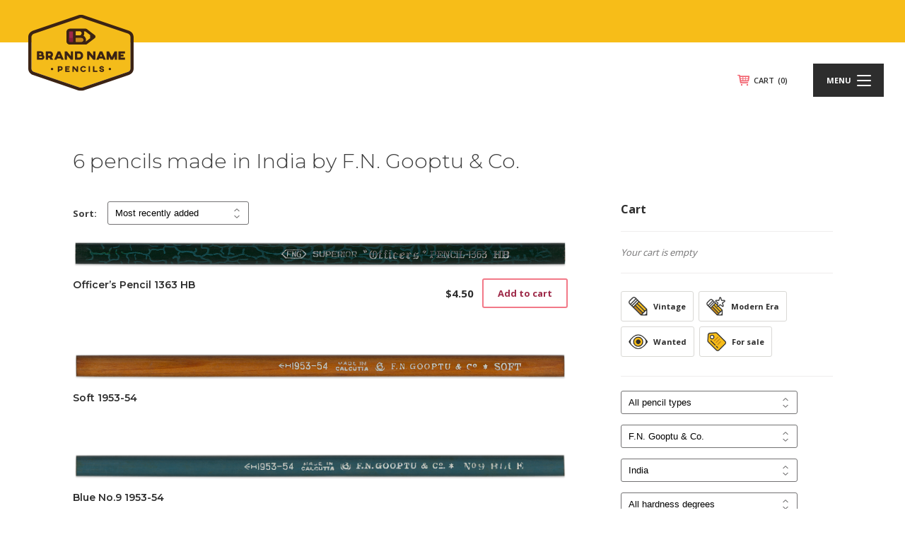

--- FILE ---
content_type: text/html; charset=UTF-8
request_url: https://brandnamepencils.com/shop?brand=671&country=589
body_size: 21182
content:
<!doctype html>
<html lang="en-US" prefix="og: https://ogp.me/ns#">

<head>
    <meta charset="UTF-8">
<script type="text/javascript">
/* <![CDATA[ */
var gform;gform||(document.addEventListener("gform_main_scripts_loaded",function(){gform.scriptsLoaded=!0}),document.addEventListener("gform/theme/scripts_loaded",function(){gform.themeScriptsLoaded=!0}),window.addEventListener("DOMContentLoaded",function(){gform.domLoaded=!0}),gform={domLoaded:!1,scriptsLoaded:!1,themeScriptsLoaded:!1,isFormEditor:()=>"function"==typeof InitializeEditor,callIfLoaded:function(o){return!(!gform.domLoaded||!gform.scriptsLoaded||!gform.themeScriptsLoaded&&!gform.isFormEditor()||(gform.isFormEditor()&&console.warn("The use of gform.initializeOnLoaded() is deprecated in the form editor context and will be removed in Gravity Forms 3.1."),o(),0))},initializeOnLoaded:function(o){gform.callIfLoaded(o)||(document.addEventListener("gform_main_scripts_loaded",()=>{gform.scriptsLoaded=!0,gform.callIfLoaded(o)}),document.addEventListener("gform/theme/scripts_loaded",()=>{gform.themeScriptsLoaded=!0,gform.callIfLoaded(o)}),window.addEventListener("DOMContentLoaded",()=>{gform.domLoaded=!0,gform.callIfLoaded(o)}))},hooks:{action:{},filter:{}},addAction:function(o,r,e,t){gform.addHook("action",o,r,e,t)},addFilter:function(o,r,e,t){gform.addHook("filter",o,r,e,t)},doAction:function(o){gform.doHook("action",o,arguments)},applyFilters:function(o){return gform.doHook("filter",o,arguments)},removeAction:function(o,r){gform.removeHook("action",o,r)},removeFilter:function(o,r,e){gform.removeHook("filter",o,r,e)},addHook:function(o,r,e,t,n){null==gform.hooks[o][r]&&(gform.hooks[o][r]=[]);var d=gform.hooks[o][r];null==n&&(n=r+"_"+d.length),gform.hooks[o][r].push({tag:n,callable:e,priority:t=null==t?10:t})},doHook:function(r,o,e){var t;if(e=Array.prototype.slice.call(e,1),null!=gform.hooks[r][o]&&((o=gform.hooks[r][o]).sort(function(o,r){return o.priority-r.priority}),o.forEach(function(o){"function"!=typeof(t=o.callable)&&(t=window[t]),"action"==r?t.apply(null,e):e[0]=t.apply(null,e)})),"filter"==r)return e[0]},removeHook:function(o,r,t,n){var e;null!=gform.hooks[o][r]&&(e=(e=gform.hooks[o][r]).filter(function(o,r,e){return!!(null!=n&&n!=o.tag||null!=t&&t!=o.priority)}),gform.hooks[o][r]=e)}});
/* ]]> */
</script>

    <meta http-equiv="x-ua-compatible" content="ie=edge">
    <meta name="viewport" content="width=device-width, initial-scale=1, user-scalable=no">

    <link rel="apple-touch-icon" sizes="180x180" href="/apple-touch-icon.png">
    <link rel="icon" type="image/png" sizes="32x32" href="/favicon-32x32.png">
    <link rel="icon" type="image/png" sizes="16x16" href="/favicon-16x16.png">
    <link rel="manifest" href="/site.webmanifest">
    <link rel="mask-icon" href="/safari-pinned-tab.svg">
    <link rel="shortcut icon" href="/favicon.ico">

    
<!-- Search Engine Optimization by Rank Math - https://rankmath.com/ -->
<title>Buy Rare &amp; Vintage Pencils: Blackwing, Ticonderoga, Venus &amp; More!</title>
<meta name="description" content="Shop hard-to-find new and vintage pencils made by Dixon, Venus, Eberhard Faber, Palomino, and more. Yes, even the famous Blackwing 602!"/>
<meta name="robots" content="follow, index, max-snippet:-1, max-video-preview:-1, max-image-preview:large"/>
<link rel="canonical" href="https://brandnamepencils.com/shop" />
<meta property="og:locale" content="en_US" />
<meta property="og:type" content="article" />
<meta property="og:title" content="Buy Rare &amp; Vintage Pencils: Blackwing, Ticonderoga, Venus &amp; More!" />
<meta property="og:description" content="Shop hard-to-find new and vintage pencils made by Dixon, Venus, Eberhard Faber, Palomino, and more. Yes, even the famous Blackwing 602!" />
<meta property="og:url" content="https://brandnamepencils.com/shop" />
<meta property="og:site_name" content="Brand Name Pencils" />
<meta name="twitter:card" content="summary_large_image" />
<meta name="twitter:title" content="Buy Rare &amp; Vintage Pencils: Blackwing, Ticonderoga, Venus &amp; More!" />
<meta name="twitter:description" content="Shop hard-to-find new and vintage pencils made by Dixon, Venus, Eberhard Faber, Palomino, and more. Yes, even the famous Blackwing 602!" />
<script type="application/ld+json" class="rank-math-schema">{"@context":"https://schema.org","@graph":[{"@type":"HobbyShop","@id":"https://brandnamepencils.com/#organization","name":"Brand Name Pencils","url":"https://brandnamepencils.com","logo":{"@type":"ImageObject","@id":"https://brandnamepencils.com/#logo","url":"https://brandnamepencils.com/wp-content/uploads/2021/02/BNP-logo-for-social.png","contentUrl":"https://brandnamepencils.com/wp-content/uploads/2021/02/BNP-logo-for-social.png","caption":"Brand Name Pencils","inLanguage":"en-US","width":"2000","height":"1600"},"openingHours":["Monday,Tuesday,Wednesday,Thursday,Friday,Saturday,Sunday 09:00-17:00"],"image":{"@id":"https://brandnamepencils.com/#logo"}},{"@type":"WebSite","@id":"https://brandnamepencils.com/#website","url":"https://brandnamepencils.com","name":"Brand Name Pencils","publisher":{"@id":"https://brandnamepencils.com/#organization"},"inLanguage":"en-US"},{"@type":"CollectionPage","@id":"https://brandnamepencils.com/shop#webpage","url":"https://brandnamepencils.com/shop","name":"Buy Rare &amp; Vintage Pencils: Blackwing, Ticonderoga, Venus &amp; More!","isPartOf":{"@id":"https://brandnamepencils.com/#website"},"inLanguage":"en-US"}]}</script>
<!-- /Rank Math WordPress SEO plugin -->

<link rel='dns-prefetch' href='//www.google.com' />
<link rel='dns-prefetch' href='//maxcdn.bootstrapcdn.com' />
<link rel='dns-prefetch' href='//fonts.googleapis.com' />
<link rel="alternate" type="application/rss+xml" title="Brand Name Pencils &raquo; Products Feed" href="https://brandnamepencils.com/shop/feed/" />
		<!-- This site uses the Google Analytics by MonsterInsights plugin v9.11.0 - Using Analytics tracking - https://www.monsterinsights.com/ -->
							<script src="//www.googletagmanager.com/gtag/js?id=G-KVMN6TE9FJ"  data-cfasync="false" data-wpfc-render="false" type="text/javascript" async></script>
			<script data-cfasync="false" data-wpfc-render="false" type="text/javascript">
				var mi_version = '9.11.0';
				var mi_track_user = true;
				var mi_no_track_reason = '';
								var MonsterInsightsDefaultLocations = {"page_location":"https:\/\/brandnamepencils.com\/shop\/?brand=671&country=589"};
								if ( typeof MonsterInsightsPrivacyGuardFilter === 'function' ) {
					var MonsterInsightsLocations = (typeof MonsterInsightsExcludeQuery === 'object') ? MonsterInsightsPrivacyGuardFilter( MonsterInsightsExcludeQuery ) : MonsterInsightsPrivacyGuardFilter( MonsterInsightsDefaultLocations );
				} else {
					var MonsterInsightsLocations = (typeof MonsterInsightsExcludeQuery === 'object') ? MonsterInsightsExcludeQuery : MonsterInsightsDefaultLocations;
				}

								var disableStrs = [
										'ga-disable-G-KVMN6TE9FJ',
									];

				/* Function to detect opted out users */
				function __gtagTrackerIsOptedOut() {
					for (var index = 0; index < disableStrs.length; index++) {
						if (document.cookie.indexOf(disableStrs[index] + '=true') > -1) {
							return true;
						}
					}

					return false;
				}

				/* Disable tracking if the opt-out cookie exists. */
				if (__gtagTrackerIsOptedOut()) {
					for (var index = 0; index < disableStrs.length; index++) {
						window[disableStrs[index]] = true;
					}
				}

				/* Opt-out function */
				function __gtagTrackerOptout() {
					for (var index = 0; index < disableStrs.length; index++) {
						document.cookie = disableStrs[index] + '=true; expires=Thu, 31 Dec 2099 23:59:59 UTC; path=/';
						window[disableStrs[index]] = true;
					}
				}

				if ('undefined' === typeof gaOptout) {
					function gaOptout() {
						__gtagTrackerOptout();
					}
				}
								window.dataLayer = window.dataLayer || [];

				window.MonsterInsightsDualTracker = {
					helpers: {},
					trackers: {},
				};
				if (mi_track_user) {
					function __gtagDataLayer() {
						dataLayer.push(arguments);
					}

					function __gtagTracker(type, name, parameters) {
						if (!parameters) {
							parameters = {};
						}

						if (parameters.send_to) {
							__gtagDataLayer.apply(null, arguments);
							return;
						}

						if (type === 'event') {
														parameters.send_to = monsterinsights_frontend.v4_id;
							var hookName = name;
							if (typeof parameters['event_category'] !== 'undefined') {
								hookName = parameters['event_category'] + ':' + name;
							}

							if (typeof MonsterInsightsDualTracker.trackers[hookName] !== 'undefined') {
								MonsterInsightsDualTracker.trackers[hookName](parameters);
							} else {
								__gtagDataLayer('event', name, parameters);
							}
							
						} else {
							__gtagDataLayer.apply(null, arguments);
						}
					}

					__gtagTracker('js', new Date());
					__gtagTracker('set', {
						'developer_id.dZGIzZG': true,
											});
					if ( MonsterInsightsLocations.page_location ) {
						__gtagTracker('set', MonsterInsightsLocations);
					}
										__gtagTracker('config', 'G-KVMN6TE9FJ', {"forceSSL":"true"} );
										window.gtag = __gtagTracker;										(function () {
						/* https://developers.google.com/analytics/devguides/collection/analyticsjs/ */
						/* ga and __gaTracker compatibility shim. */
						var noopfn = function () {
							return null;
						};
						var newtracker = function () {
							return new Tracker();
						};
						var Tracker = function () {
							return null;
						};
						var p = Tracker.prototype;
						p.get = noopfn;
						p.set = noopfn;
						p.send = function () {
							var args = Array.prototype.slice.call(arguments);
							args.unshift('send');
							__gaTracker.apply(null, args);
						};
						var __gaTracker = function () {
							var len = arguments.length;
							if (len === 0) {
								return;
							}
							var f = arguments[len - 1];
							if (typeof f !== 'object' || f === null || typeof f.hitCallback !== 'function') {
								if ('send' === arguments[0]) {
									var hitConverted, hitObject = false, action;
									if ('event' === arguments[1]) {
										if ('undefined' !== typeof arguments[3]) {
											hitObject = {
												'eventAction': arguments[3],
												'eventCategory': arguments[2],
												'eventLabel': arguments[4],
												'value': arguments[5] ? arguments[5] : 1,
											}
										}
									}
									if ('pageview' === arguments[1]) {
										if ('undefined' !== typeof arguments[2]) {
											hitObject = {
												'eventAction': 'page_view',
												'page_path': arguments[2],
											}
										}
									}
									if (typeof arguments[2] === 'object') {
										hitObject = arguments[2];
									}
									if (typeof arguments[5] === 'object') {
										Object.assign(hitObject, arguments[5]);
									}
									if ('undefined' !== typeof arguments[1].hitType) {
										hitObject = arguments[1];
										if ('pageview' === hitObject.hitType) {
											hitObject.eventAction = 'page_view';
										}
									}
									if (hitObject) {
										action = 'timing' === arguments[1].hitType ? 'timing_complete' : hitObject.eventAction;
										hitConverted = mapArgs(hitObject);
										__gtagTracker('event', action, hitConverted);
									}
								}
								return;
							}

							function mapArgs(args) {
								var arg, hit = {};
								var gaMap = {
									'eventCategory': 'event_category',
									'eventAction': 'event_action',
									'eventLabel': 'event_label',
									'eventValue': 'event_value',
									'nonInteraction': 'non_interaction',
									'timingCategory': 'event_category',
									'timingVar': 'name',
									'timingValue': 'value',
									'timingLabel': 'event_label',
									'page': 'page_path',
									'location': 'page_location',
									'title': 'page_title',
									'referrer' : 'page_referrer',
								};
								for (arg in args) {
																		if (!(!args.hasOwnProperty(arg) || !gaMap.hasOwnProperty(arg))) {
										hit[gaMap[arg]] = args[arg];
									} else {
										hit[arg] = args[arg];
									}
								}
								return hit;
							}

							try {
								f.hitCallback();
							} catch (ex) {
							}
						};
						__gaTracker.create = newtracker;
						__gaTracker.getByName = newtracker;
						__gaTracker.getAll = function () {
							return [];
						};
						__gaTracker.remove = noopfn;
						__gaTracker.loaded = true;
						window['__gaTracker'] = __gaTracker;
					})();
									} else {
										console.log("");
					(function () {
						function __gtagTracker() {
							return null;
						}

						window['__gtagTracker'] = __gtagTracker;
						window['gtag'] = __gtagTracker;
					})();
									}
			</script>
							<!-- / Google Analytics by MonsterInsights -->
		<style id='wp-img-auto-sizes-contain-inline-css' type='text/css'>
img:is([sizes=auto i],[sizes^="auto," i]){contain-intrinsic-size:3000px 1500px}
/*# sourceURL=wp-img-auto-sizes-contain-inline-css */
</style>
<link rel='stylesheet' id='sbi_styles-css' href='https://brandnamepencils.com/wp-content/plugins/instagram-feed/css/sbi-styles.min.css?ver=6.10.0' type='text/css' media='all' />
<style id='wp-emoji-styles-inline-css' type='text/css'>

	img.wp-smiley, img.emoji {
		display: inline !important;
		border: none !important;
		box-shadow: none !important;
		height: 1em !important;
		width: 1em !important;
		margin: 0 0.07em !important;
		vertical-align: -0.1em !important;
		background: none !important;
		padding: 0 !important;
	}
/*# sourceURL=wp-emoji-styles-inline-css */
</style>
<style id='wp-block-library-inline-css' type='text/css'>
:root{--wp-block-synced-color:#7a00df;--wp-block-synced-color--rgb:122,0,223;--wp-bound-block-color:var(--wp-block-synced-color);--wp-editor-canvas-background:#ddd;--wp-admin-theme-color:#007cba;--wp-admin-theme-color--rgb:0,124,186;--wp-admin-theme-color-darker-10:#006ba1;--wp-admin-theme-color-darker-10--rgb:0,107,160.5;--wp-admin-theme-color-darker-20:#005a87;--wp-admin-theme-color-darker-20--rgb:0,90,135;--wp-admin-border-width-focus:2px}@media (min-resolution:192dpi){:root{--wp-admin-border-width-focus:1.5px}}.wp-element-button{cursor:pointer}:root .has-very-light-gray-background-color{background-color:#eee}:root .has-very-dark-gray-background-color{background-color:#313131}:root .has-very-light-gray-color{color:#eee}:root .has-very-dark-gray-color{color:#313131}:root .has-vivid-green-cyan-to-vivid-cyan-blue-gradient-background{background:linear-gradient(135deg,#00d084,#0693e3)}:root .has-purple-crush-gradient-background{background:linear-gradient(135deg,#34e2e4,#4721fb 50%,#ab1dfe)}:root .has-hazy-dawn-gradient-background{background:linear-gradient(135deg,#faaca8,#dad0ec)}:root .has-subdued-olive-gradient-background{background:linear-gradient(135deg,#fafae1,#67a671)}:root .has-atomic-cream-gradient-background{background:linear-gradient(135deg,#fdd79a,#004a59)}:root .has-nightshade-gradient-background{background:linear-gradient(135deg,#330968,#31cdcf)}:root .has-midnight-gradient-background{background:linear-gradient(135deg,#020381,#2874fc)}:root{--wp--preset--font-size--normal:16px;--wp--preset--font-size--huge:42px}.has-regular-font-size{font-size:1em}.has-larger-font-size{font-size:2.625em}.has-normal-font-size{font-size:var(--wp--preset--font-size--normal)}.has-huge-font-size{font-size:var(--wp--preset--font-size--huge)}.has-text-align-center{text-align:center}.has-text-align-left{text-align:left}.has-text-align-right{text-align:right}.has-fit-text{white-space:nowrap!important}#end-resizable-editor-section{display:none}.aligncenter{clear:both}.items-justified-left{justify-content:flex-start}.items-justified-center{justify-content:center}.items-justified-right{justify-content:flex-end}.items-justified-space-between{justify-content:space-between}.screen-reader-text{border:0;clip-path:inset(50%);height:1px;margin:-1px;overflow:hidden;padding:0;position:absolute;width:1px;word-wrap:normal!important}.screen-reader-text:focus{background-color:#ddd;clip-path:none;color:#444;display:block;font-size:1em;height:auto;left:5px;line-height:normal;padding:15px 23px 14px;text-decoration:none;top:5px;width:auto;z-index:100000}html :where(.has-border-color){border-style:solid}html :where([style*=border-top-color]){border-top-style:solid}html :where([style*=border-right-color]){border-right-style:solid}html :where([style*=border-bottom-color]){border-bottom-style:solid}html :where([style*=border-left-color]){border-left-style:solid}html :where([style*=border-width]){border-style:solid}html :where([style*=border-top-width]){border-top-style:solid}html :where([style*=border-right-width]){border-right-style:solid}html :where([style*=border-bottom-width]){border-bottom-style:solid}html :where([style*=border-left-width]){border-left-style:solid}html :where(img[class*=wp-image-]){height:auto;max-width:100%}:where(figure){margin:0 0 1em}html :where(.is-position-sticky){--wp-admin--admin-bar--position-offset:var(--wp-admin--admin-bar--height,0px)}@media screen and (max-width:600px){html :where(.is-position-sticky){--wp-admin--admin-bar--position-offset:0px}}
/*# sourceURL=/wp-includes/css/dist/block-library/common.min.css */
</style>
<style id='classic-theme-styles-inline-css' type='text/css'>
/*! This file is auto-generated */
.wp-block-button__link{color:#fff;background-color:#32373c;border-radius:9999px;box-shadow:none;text-decoration:none;padding:calc(.667em + 2px) calc(1.333em + 2px);font-size:1.125em}.wp-block-file__button{background:#32373c;color:#fff;text-decoration:none}
/*# sourceURL=/wp-includes/css/classic-themes.min.css */
</style>
<link rel='stylesheet' id='wp-components-css' href='https://brandnamepencils.com/wp-includes/css/dist/components/style.min.css?ver=6.9' type='text/css' media='all' />
<link rel='stylesheet' id='wp-preferences-css' href='https://brandnamepencils.com/wp-includes/css/dist/preferences/style.min.css?ver=6.9' type='text/css' media='all' />
<link rel='stylesheet' id='wp-block-editor-css' href='https://brandnamepencils.com/wp-includes/css/dist/block-editor/style.min.css?ver=6.9' type='text/css' media='all' />
<link rel='stylesheet' id='popup-maker-block-library-style-css' href='https://brandnamepencils.com/wp-content/plugins/popup-maker/dist/packages/block-library-style.css?ver=dbea705cfafe089d65f1' type='text/css' media='all' />
<link rel='stylesheet' id='announcer-css-css' href='https://brandnamepencils.com/wp-content/plugins/announcer/public/css/style.css?ver=6.2' type='text/css' media='all' />
<style id='woocommerce-inline-inline-css' type='text/css'>
.woocommerce form .form-row .required { visibility: visible; }
/*# sourceURL=woocommerce-inline-inline-css */
</style>
<link rel='stylesheet' id='bnp2/css-css' href='https://brandnamepencils.com/wp-content/themes/bnp2/build/css/main.css?ver=1762455881' type='text/css' media='all' />
<link rel='stylesheet' id='bnp2/css/fa-css' href='https://maxcdn.bootstrapcdn.com/font-awesome/4.7.0/css/font-awesome.min.css?ver=1762455881' type='text/css' media='all' />
<link rel='stylesheet' id='bnp2/css/font/mont-css' href='https://fonts.googleapis.com/css?family=Montserrat%3A300%2C400%2C500%2C600%2C700&#038;ver=1762455881' type='text/css' media='all' />
<link rel='stylesheet' id='bnp2/css/font/opensans-css' href='https://fonts.googleapis.com/css?family=Open+Sans%3A300%2C400%2C500%2C600%2C700&#038;ver=1762455881' type='text/css' media='all' />
<script type="text/javascript" src="https://brandnamepencils.com/wp-content/plugins/google-analytics-for-wordpress/assets/js/frontend-gtag.min.js?ver=9.11.0" id="monsterinsights-frontend-script-js" async="async" data-wp-strategy="async"></script>
<script data-cfasync="false" data-wpfc-render="false" type="text/javascript" id='monsterinsights-frontend-script-js-extra'>/* <![CDATA[ */
var monsterinsights_frontend = {"js_events_tracking":"true","download_extensions":"doc,pdf,ppt,zip,xls,docx,pptx,xlsx","inbound_paths":"[]","home_url":"https:\/\/brandnamepencils.com","hash_tracking":"false","v4_id":"G-KVMN6TE9FJ"};/* ]]> */
</script>
<script type="text/javascript" src="https://brandnamepencils.com/wp-includes/js/jquery/jquery.min.js?ver=3.7.1" id="jquery-core-js"></script>
<script type="text/javascript" src="https://brandnamepencils.com/wp-includes/js/jquery/jquery-migrate.min.js?ver=3.4.1" id="jquery-migrate-js"></script>
<script type="text/javascript" src="https://brandnamepencils.com/wp-content/plugins/woocommerce/assets/js/jquery-blockui/jquery.blockUI.min.js?ver=2.7.0-wc.10.4.3" id="wc-jquery-blockui-js" data-wp-strategy="defer"></script>
<script type="text/javascript" id="wc-add-to-cart-js-extra">
/* <![CDATA[ */
var wc_add_to_cart_params = {"ajax_url":"/wp-admin/admin-ajax.php","wc_ajax_url":"/?wc-ajax=%%endpoint%%","i18n_view_cart":"View cart","cart_url":"https://brandnamepencils.com/cart","is_cart":"","cart_redirect_after_add":"no"};
//# sourceURL=wc-add-to-cart-js-extra
/* ]]> */
</script>
<script type="text/javascript" src="https://brandnamepencils.com/wp-content/plugins/woocommerce/assets/js/frontend/add-to-cart.min.js?ver=10.4.3" id="wc-add-to-cart-js" defer="defer" data-wp-strategy="defer"></script>
<script type="text/javascript" src="https://brandnamepencils.com/wp-content/plugins/woocommerce/assets/js/js-cookie/js.cookie.min.js?ver=2.1.4-wc.10.4.3" id="wc-js-cookie-js" data-wp-strategy="defer"></script>
<script type="text/javascript" src="https://brandnamepencils.com/wp-content/themes/bnp2/build/js/main.js?ver=1762455881" id="bnp2/js-js"></script>
<link rel="https://api.w.org/" href="https://brandnamepencils.com/wp-json/" /><link rel="EditURI" type="application/rsd+xml" title="RSD" href="https://brandnamepencils.com/xmlrpc.php?rsd" />
<meta name="generator" content="WordPress 6.9" />
<!-- Stream WordPress user activity plugin v4.1.1 -->
	<noscript><style>.woocommerce-product-gallery{ opacity: 1 !important; }</style></noscript>
	<link rel="icon" href="https://brandnamepencils.com/wp-content/uploads/2019/01/cropped-BNP-favicon-512x512-no-bg-32x32.png" sizes="32x32" />
<link rel="icon" href="https://brandnamepencils.com/wp-content/uploads/2019/01/cropped-BNP-favicon-512x512-no-bg-192x192.png" sizes="192x192" />
<link rel="apple-touch-icon" href="https://brandnamepencils.com/wp-content/uploads/2019/01/cropped-BNP-favicon-512x512-no-bg-180x180.png" />
<meta name="msapplication-TileImage" content="https://brandnamepencils.com/wp-content/uploads/2019/01/cropped-BNP-favicon-512x512-no-bg-270x270.png" />
</head>

<body class="archive post-type-archive post-type-archive-product wp-theme-bnp2 theme-bnp2 woocommerce-shop woocommerce woocommerce-page woocommerce-no-js metaslider-plugin">

<a class='page-top-bnp' name="top"></a>
<header class='bnp-header '>

  <a href="https://brandnamepencils.com"><img class='header-logo' src="https://brandnamepencils.com/wp-content/themes/bnp2/assets/logo.svg" alt="" /></a>

    <a href="https://brandnamepencils.com/cart" class="main-cart-link">CART<span>(0)</span></a>

    <a class="account-link" href="https://brandnamepencils.com/my-account" title="Login">Login</a>
  
  <a id='menu-btn' class='menu-btn'>
    <p>Menu</p>
    <div class='bar-holder'>
      <button class="hamburger hamburger--collapse" type="button">
        <span class="hamburger-box">
          <span class="hamburger-inner"></span>
        </span>
      </button>
    </div>
  </a>

  <div class='main-menu-container'>
    <ul id="menu-top-menu-bar" class="main-menu-links"><li id="menu-item-43490" class="menu-item menu-item-type-custom menu-item-object-custom menu-item-43490"><a href="https://brandnamepencils.com/shop/?forsale=1">Pencils for Sale</a></li>
<li id="menu-item-31" class="menu-item menu-item-type-post_type menu-item-object-page menu-item-31"><a href="https://brandnamepencils.com/pencil-brands">Pencil Companies</a></li>
<li id="menu-item-30" class="menu-item menu-item-type-post_type menu-item-object-page menu-item-30"><a href="https://brandnamepencils.com/pencil-types">Pencil Types</a></li>
<li id="menu-item-21965" class="menu-item menu-item-type-post_type menu-item-object-page current-menu-item current_page_item menu-item-21965"><a href="https://brandnamepencils.com/shop" aria-current="page">Pencil Museum</a></li>
<li id="menu-item-55529" class="menu-item menu-item-type-post_type menu-item-object-page menu-item-55529"><a href="https://brandnamepencils.com/blog">Pencil Blog</a></li>
</ul>    <ul class="bottom-section">
      <li><a href="https://brandnamepencils.com/cart" class="cart-link">CART<span>(0)</span></a></li>
      <li><form role="search" method="get" class="woocommerce-product-search" action="https://brandnamepencils.com/">
  <label class="screen-reader-text" for="woocommerce-product-search-field-2">Search for:</label>
  <input type="search" id="woocommerce-product-search-field-2" class="search-field" placeholder="Search pencils&hellip;" value="" name="s" />
  <button type="submit" value="Search" class=""></button>
  <input type="hidden" name="post_type" value="product" />
</form>
</li>
    </ul>
  </div>

  <div class="menu-offclick"></div>

  <div class="woocommerce-notices-wrapper"></div>  
</header>


<script>
  window.BNP.openHeaderMenu({ 
    trigger: document.querySelector('header.bnp-header #menu-btn'),
    menu: document.querySelector('header.bnp-header'),
    menuOpenClass: 'menu-open',
    offClickEl: document.querySelector('header.bnp-header .menu-offclick')
  });
</script>

<main>
    
	<header class="woocommerce-products-header">

		<h1 class='woocommerce-products-header__title page-title'>6 pencils made in India by F.N. Gooptu &amp; Co. </h1>

		<form id='shop-form-mobile' class="filter-mobile" action="/shop/" method="get" name='filter_mobile'>
			<input type="hidden" name="no" value="0"><!-- Addresses an IE 11 & Edge 15 bug. -->
			
    <div class="filter-sort">

        <p class='sort-label'>Sort:</p>

        <div class="select-wrap">
            <select name="display_order" class="bnp-select spin-on-change" data-bg='off' onchange="this.form.submit();">

                                <option selected value="0">Most recently added</option>
                                <option  value="1">A - Z</option>
                                <option  value="2">Price: Low to High</option>
                                <option  value="3">Price: High to Low</option>
                        </select>
        </div>

    </div> <!-- end: .filter-sort -->

			
    <div class="filter-outer">

      <div class='filter-trigger'><p>Filter</p></div>

      <div class='filter-container'>

                    
            <div class='filter-section tags'>

              <div class='category-section'>

                <ul class="category-tags bnp-tags">
                                                                                                  <li>
                        <a class="">
                          <img src="https://brandnamepencils.com/wp-content/uploads/2018/12/vintage.png">
                          <p>Vintage</p>
                          <span></span>
                        </a>
                        <input type="hidden" name='' value='69' maxlength="4">
                      </li>
                                                                                <li>
                        <a class="">
                          <img src="https://brandnamepencils.com/wp-content/uploads/2018/12/new.png">
                          <p>Modern Era</p>
                          <span></span>
                        </a>
                        <input type="hidden" name='' value='68' maxlength="4">
                      </li>
                                                                                <li>
                        <a class="">
                          <img src="https://brandnamepencils.com/wp-content/uploads/2018/12/wanted.png">
                          <p>Wanted</p>
                          <span></span>
                        </a>
                        <input type="hidden" name='' value='977' maxlength="4">
                      </li>
                                                        <li>
                    <a class="forsale ">
                      <img src='https://brandnamepencils.com/wp-content/themes/bnp2/assets/for-sale.png' />
                      <p>For sale</p>
                      <span></span>
                    </a>
                    <input type="hidden" name='' value='1' maxlength="1">
                  </li>
                </ul>
              </div>
            </div>

                    
          <div class='filter-section'>

                                    
            <div class="select-wrap">
              <select name="type" class="bnp-select spin-on-change" onchange="this.form.submit();">
                <option value="0" maxlength="5">All pencil types</option>

                
                  <option  value="964" maxlength="5">1800&#039;s</option>
                
                  <option  value="636" maxlength="5">Adjustable tip eraser</option>
                
                  <option  value="973" maxlength="5">Art</option>
                
                  <option  value="549" maxlength="5">Carpenter</option>
                
                  <option  value="552" maxlength="5">Colored</option>
                
                  <option  value="548" maxlength="5">Colored copying</option>
                
                  <option  value="547" maxlength="5">Copying</option>
                
                  <option  value="551" maxlength="5">Drawing</option>
                
                  <option  value="987" maxlength="5">Eraser</option>
                
                  <option  value="978" maxlength="5">Jumbo</option>
                
                  <option  value="546" maxlength="5">Long ferrule</option>
                
                  <option  value="971" maxlength="5">No ferrule</option>
                
                  <option  value="992" maxlength="5">Octagon</option>
                
                  <option  value="974" maxlength="5">Oversized</option>
                
                  <option  value="969" maxlength="5">Oversized colored</option>
                
                  <option  value="545" maxlength="5">Oversized ferrule</option>
                
                  <option  value="967" maxlength="5">Paper</option>
                
                  <option  value="976" maxlength="5">Penny</option>
                
                  <option  value="994" maxlength="5">Red/Blue</option>
                
                  <option  value="565" maxlength="5">Special tipped</option>
                
                  <option  value="963" maxlength="5">Standard ferrule</option>
                
                  <option  value="975" maxlength="5">Steno</option>
                
                  <option  value="968" maxlength="5">Tapered</option>
                
                  <option  value="559" maxlength="5">WWII-era ferrule</option>
                
              </select>
            </div>
            
                                    
              <div class="select-wrap">
                <select name="brand" class="bnp-select spin-on-change" onchange="this.form.submit();">
                  <option value="0" maxlength="5">All pencil brands</option>

                  
                    <option  value="70" maxlength="5">A. Hammer</option>
                  
                    <option  value="102" maxlength="5">A.B. Stiftet Blyertspenntillverkning</option>
                  
                    <option  value="81" maxlength="5">A.R. Thomas &amp; Co.</option>
                  
                    <option  value="574" maxlength="5">A.W. Faber</option>
                  
                    <option  value="113" maxlength="5">Acorn Pencil Co.</option>
                  
                    <option  value="73" maxlength="5">Adel Pencil Factory</option>
                  
                    <option  value="117" maxlength="5">Adelphia Pencil Co.</option>
                  
                    <option  value="116" maxlength="5">Albert Unger Pencil Co.</option>
                  
                    <option  value="86" maxlength="5">American Pencil Co.</option>
                  
                    <option  value="121" maxlength="5">Amsterdam Pencil Co.</option>
                  
                    <option  value="119" maxlength="5">Anglo Pencil Co.</option>
                  
                    <option  value="84" maxlength="5">Argona Bleistift Fabrik</option>
                  
                    <option  value="128" maxlength="5">Arthur Johnson Ltd.</option>
                  
                    <option  value="555" maxlength="5">Atlantic Pencil Co.</option>
                  
                    <option  value="1368" maxlength="5">Atlas Pencil Co, LTD.</option>
                  
                    <option  value="1028" maxlength="5">Atlas Pencil Corp.</option>
                  
                    <option  value="231" maxlength="5">B.S. Cohen Ltd.</option>
                  
                    <option  value="161" maxlength="5">Baignol &amp; Farjon</option>
                  
                    <option  value="1284" maxlength="5">Banks &amp; Co.s</option>
                  
                    <option  value="164" maxlength="5">Bavaria Bleistift Fabrik</option>
                  
                    <option  value="572" maxlength="5">Bavarian Pencil Co.</option>
                  
                    <option  value="556" maxlength="5">Benjamin Ball Manufacturer</option>
                  
                    <option  value="577" maxlength="5">Berol Pencil Co.</option>
                  
                    <option  value="183" maxlength="5">Blackfeet Indian Writing Co.</option>
                  
                    <option  value="165" maxlength="5">Blackwell-Wielandy Co.</option>
                  
                    <option  value="98" maxlength="5">Blaisdell Pencil Co.</option>
                  
                    <option  value="186" maxlength="5">Bogue Pencil Co.</option>
                  
                    <option  value="94" maxlength="5">Bohemia Works of L&amp;C</option>
                  
                    <option  value="230" maxlength="5">Brevillier-Urban</option>
                  
                    <option  value="1262" maxlength="5">Brookman &amp; Langdon</option>
                  
                    <option  value="232" maxlength="5">Bruynzeel</option>
                  
                    <option  value="1261" maxlength="5">C. Combridge LTD.</option>
                  
                    <option  value="237" maxlength="5">California Pencil Co.</option>
                  
                    <option  value="588" maxlength="5">Camlin</option>
                  
                    <option  value="235" maxlength="5">Caran d’Ache</option>
                  
                    <option  value="239" maxlength="5">Cavalier Pencil Co.</option>
                  
                    <option  value="240" maxlength="5">Cedro</option>
                  
                    <option  value="686" maxlength="5">Chikyu Pencil Co.</option>
                  
                    <option  value="241" maxlength="5">China First Pencil Co. Ltd.</option>
                  
                    <option  value="590" maxlength="5">Colleen P.Co., LTD.</option>
                  
                    <option  value="99" maxlength="5">Columbia Pencil &amp; Crayon Company</option>
                  
                    <option  value="243" maxlength="5">Columbia Pencil Co. (New York)</option>
                  
                    <option  value="249" maxlength="5">Connecticut Pencil Co.</option>
                  
                    <option  value="903" maxlength="5">Consolidated Pencil Corp’n</option>
                  
                    <option  value="591" maxlength="5">Conté</option>
                  
                    <option  value="970" maxlength="5">Corgié à Paris</option>
                  
                    <option  value="972" maxlength="5">Crescent Pencil Co.</option>
                  
                    <option  value="250" maxlength="5">Cretacolor</option>
                  
                    <option  value="255" maxlength="5">Cross Country Pencil Co.</option>
                  
                    <option  value="260" maxlength="5">Cumberland Pencil Co, Ltd.</option>
                  
                    <option  value="258" maxlength="5">Dacia</option>
                  
                    <option  value="256" maxlength="5">Den Norske Blyantfabrikk</option>
                  
                    <option  value="607" maxlength="5">E. Wolff &amp; Son</option>
                  
                    <option  value="110" maxlength="5">Eagle Pencil Co.</option>
                  
                    <option  value="631" maxlength="5">Eberhard Faber</option>
                  
                    <option  value="182" maxlength="5">Empire Pencil Co.</option>
                  
                    <option  value="265" maxlength="5">Esterbrook</option>
                  
                    <option  value="262" maxlength="5">Eugene Dietzgen Co.</option>
                  
                    <option  value="606" maxlength="5">Eureka</option>
                  
                    <option  value="612" maxlength="5">Eyeball Pencil Co.</option>
                  
                    <option  value="668" maxlength="5">F. Chambers</option>
                  
                    <option selected value="671" maxlength="5">F.N. Gooptu &amp; Co.</option>
                  
                    <option  value="669" maxlength="5">Fabbrica Italiana Matite</option>
                  
                    <option  value="623" maxlength="5">Faber-Castell</option>
                  
                    <option  value="666" maxlength="5">Fala</option>
                  
                    <option  value="1281" maxlength="5">Faster</option>
                  
                    <option  value="665" maxlength="5">Fatih</option>
                  
                    <option  value="672" maxlength="5">FILA</option>
                  
                    <option  value="673" maxlength="5">Franbel</option>
                  
                    <option  value="676" maxlength="5">Fritz Johansen</option>
                  
                    <option  value="674" maxlength="5">G. Sackersdorff</option>
                  
                    <option  value="678" maxlength="5">G.C. Vranas Ind. Co. Ltd.</option>
                  
                    <option  value="698" maxlength="5">G.W. Sussner</option>
                  
                    <option  value="680" maxlength="5">General Pencil Co.</option>
                  
                    <option  value="685" maxlength="5">George Rowney &amp; Co. Ltd.</option>
                  
                    <option  value="681" maxlength="5">German Pencil Co.</option>
                  
                    <option  value="682" maxlength="5">Gilbert</option>
                  
                    <option  value="689" maxlength="5">Glocken Bleistift Fabrik</option>
                  
                    <option  value="691" maxlength="5">Grafo</option>
                  
                    <option  value="695" maxlength="5">Grafos</option>
                  
                    <option  value="693" maxlength="5">Graphite Pencil Co.</option>
                  
                    <option  value="694" maxlength="5">Grumbacher</option>
                  
                    <option  value="697" maxlength="5">Gulf Pencil Co.</option>
                  
                    <option  value="704" maxlength="5">H.C. Kurz</option>
                  
                    <option  value="701" maxlength="5">Hamoledeth Pencil Works Ltd.</option>
                  
                    <option  value="705" maxlength="5">Hemus Pencil Co.</option>
                  
                    <option  value="1339" maxlength="5">Hermitage Pencil Co.</option>
                  
                    <option  value="714" maxlength="5">Hindustan Pencils LTD.</option>
                  
                    <option  value="727" maxlength="5">Hispania, S.L.</option>
                  
                    <option  value="1300" maxlength="5">Hong Ha</option>
                  
                    <option  value="715" maxlength="5">I.D. Belcher &amp; Co.</option>
                  
                    <option  value="709" maxlength="5">Indiana Pencil Co.</option>
                  
                    <option  value="710" maxlength="5">Indus Pencils</option>
                  
                    <option  value="621" maxlength="5">Industrias Facela</option>
                  
                    <option  value="712" maxlength="5">Iskra i Karmanski</option>
                  
                    <option  value="717" maxlength="5">J. Halden &amp; Co. LTD.</option>
                  
                    <option  value="720" maxlength="5">J. Jackson &amp; Co.</option>
                  
                    <option  value="732" maxlength="5">J. SCH. Regensburg</option>
                  
                    <option  value="721" maxlength="5">J.H. Faber</option>
                  
                    <option  value="722" maxlength="5">J.J. Rehbach</option>
                  
                    <option  value="731" maxlength="5">J.R. Moon Pencil Co.</option>
                  
                    <option  value="745" maxlength="5">J.S. Staedtler</option>
                  
                    <option  value="718" maxlength="5">Jerusalem Pencils Ltd.</option>
                  
                    <option  value="735" maxlength="5">Johann Faber</option>
                  
                    <option  value="725" maxlength="5">Johann Fr. Kramer</option>
                  
                    <option  value="885" maxlength="5">John Thoreau &amp; Co.</option>
                  
                    <option  value="108" maxlength="5">Joseph Dixon</option>
                  
                    <option  value="716" maxlength="5">Joseph Egerton &amp; Co. LTD.</option>
                  
                    <option  value="730" maxlength="5">Jovi, S.A.</option>
                  
                    <option  value="733" maxlength="5">Karl Knobloch KG</option>
                  
                    <option  value="734" maxlength="5">Kartro-Werke</option>
                  
                    <option  value="1283" maxlength="5">Kirin Pencil Co. Ltd.</option>
                  
                    <option  value="738" maxlength="5">Kita-Boshi Pencil Co.</option>
                  
                    <option  value="739" maxlength="5">Krasin Pencil Factory</option>
                  
                    <option  value="762" maxlength="5">L&amp;C Hardtmuth</option>
                  
                    <option  value="1293" maxlength="5">Lapi-Mex</option>
                  
                    <option  value="1302" maxlength="5">Lapicera Sol. S.A.</option>
                  
                    <option  value="740" maxlength="5">Liberty Pencil Co.</option>
                  
                    <option  value="742" maxlength="5">Liberty Pencil Works</option>
                  
                    <option  value="743" maxlength="5">Linton Pencil Co.</option>
                  
                    <option  value="758" maxlength="5">Lion Pencil Co.</option>
                  
                    <option  value="759" maxlength="5">Lion Pencils Private LTD.</option>
                  
                    <option  value="760" maxlength="5">Lippincott Pencil Co.</option>
                  
                    <option  value="761" maxlength="5">Lo-Well Pencil Co.</option>
                  
                    <option  value="808" maxlength="5">LYRA Pencil Co.</option>
                  
                    <option  value="1120" maxlength="5">M. Noptisch</option>
                  
                    <option  value="803" maxlength="5">Madison Pencil Co.</option>
                  
                    <option  value="804" maxlength="5">Madras Pencil Factory</option>
                  
                    <option  value="807" maxlength="5">Mallard Pencil Co.</option>
                  
                    <option  value="805" maxlength="5">Mario Lopez Llera</option>
                  
                    <option  value="806" maxlength="5">Marquise</option>
                  
                    <option  value="814" maxlength="5">Masaki Yamato</option>
                  
                    <option  value="816" maxlength="5">Masats</option>
                  
                    <option  value="822" maxlength="5">Mitsubishi Pencil Co.</option>
                  
                    <option  value="817" maxlength="5">Mohican Pencil Co.</option>
                  
                    <option  value="819" maxlength="5">Monarch Pencil Co.</option>
                  
                    <option  value="821" maxlength="5">Musgrave Pencil Co.</option>
                  
                    <option  value="823" maxlength="5">Narodni Podnik</option>
                  
                    <option  value="825" maxlength="5">National Pencil Co. (Atlanta, GA)</option>
                  
                    <option  value="829" maxlength="5">National Pencil Co. (Shelbyville, TN)</option>
                  
                    <option  value="828" maxlength="5">Nurkalem</option>
                  
                    <option  value="833" maxlength="5">Oscar W. Richards</option>
                  
                    <option  value="831" maxlength="5">Ozark Pencil Co.</option>
                  
                    <option  value="1314" maxlength="5">Pacific Pencil Company</option>
                  
                    <option  value="835" maxlength="5">Paige Pencil Co.</option>
                  
                    <option  value="836" maxlength="5">Palomino</option>
                  
                    <option  value="595" maxlength="5">Parnu Linna</option>
                  
                    <option  value="842" maxlength="5">Pencil Exchange</option>
                  
                    <option  value="840" maxlength="5">Pencils Limited</option>
                  
                    <option  value="839" maxlength="5">Pensan</option>
                  
                    <option  value="841" maxlength="5">Pentel</option>
                  
                    <option  value="845" maxlength="5">Perkins Pencil Co.</option>
                  
                    <option  value="843" maxlength="5">Practical Pencil Corp.</option>
                  
                    <option  value="846" maxlength="5">Prang (American Crayon Company)</option>
                  
                    <option  value="844" maxlength="5">Presbitero</option>
                  
                    <option  value="851" maxlength="5">Providence Pencil Co.</option>
                  
                    <option  value="850" maxlength="5">Pyramid Pencil Co.</option>
                  
                    <option  value="847" maxlength="5">Quilon Pencil Factory</option>
                  
                    <option  value="848" maxlength="5">Reeves &amp; Sons LTD.</option>
                  
                    <option  value="849" maxlength="5">Reliance Pencil Co.</option>
                  
                    <option  value="1014" maxlength="5">Republic Pencil Co.</option>
                  
                    <option  value="852" maxlength="5">Republica N.L.</option>
                  
                    <option  value="854" maxlength="5">Rexel Cumberland</option>
                  
                    <option  value="857" maxlength="5">Richard Best Pencil Co.</option>
                  
                    <option  value="856" maxlength="5">Royal Pencil Co.</option>
                  
                    <option  value="861" maxlength="5">Royal Sovereign Pencil Co.</option>
                  
                    <option  value="860" maxlength="5">Ruwe Pencil Co.</option>
                  
                    <option  value="1263" maxlength="5">S. Mordan &amp; Co. Makers</option>
                  
                    <option  value="859" maxlength="5">Sacco &amp; Vanzetti Pencil Factory</option>
                  
                    <option  value="866" maxlength="5">Sanford</option>
                  
                    <option  value="871" maxlength="5">Schuler Jozsef R.T.</option>
                  
                    <option  value="881" maxlength="5">Schwan Bleistift Fabrik</option>
                  
                    <option  value="870" maxlength="5">Seaboard Pencil Co.</option>
                  
                    <option  value="1338" maxlength="5">Security Pencil Co.</option>
                  
                    <option  value="873" maxlength="5">Shahsons (PVT) LTD.</option>
                  
                    <option  value="875" maxlength="5">Shirley Pencil Co.</option>
                  
                    <option  value="876" maxlength="5">Slaviansk Pencil Factory</option>
                  
                    <option  value="878" maxlength="5">Southern Pencil Co.</option>
                  
                    <option  value="884" maxlength="5">St. Joseph Pencil Co.</option>
                  
                    <option  value="879" maxlength="5">St. Majewski</option>
                  
                    <option  value="234" maxlength="5">The British Pencil Co.</option>
                  
                    <option  value="887" maxlength="5">Tokyo Pencil Co.</option>
                  
                    <option  value="894" maxlength="5">Tombow Pencil Co.</option>
                  
                    <option  value="890" maxlength="5">Tomsk Pencil Factory</option>
                  
                    <option  value="888" maxlength="5">Tong-A Co.</option>
                  
                    <option  value="896" maxlength="5">U.S. Pencil Co.</option>
                  
                    <option  value="982" maxlength="5">Union Pencil Co.</option>
                  
                    <option  value="892" maxlength="5">United Pencil Co.</option>
                  
                    <option  value="895" maxlength="5">Universal Graphite Pencil Co.</option>
                  
                    <option  value="897" maxlength="5">Universal Pencil Co.</option>
                  
                    <option  value="949" maxlength="5">Venus Pen &amp; Pencil Corp.</option>
                  
                    <option  value="898" maxlength="5">Vera</option>
                  
                    <option  value="944" maxlength="5">Viarco</option>
                  
                    <option  value="940" maxlength="5">Viking</option>
                  
                    <option  value="948" maxlength="5">W. Staedtler</option>
                  
                    <option  value="111" maxlength="5">Wallace Pencil Co.</option>
                  
                    <option  value="946" maxlength="5">Western Pencil Co.</option>
                  
                    <option  value="1010" maxlength="5">X - Unknown</option>
                  
                    <option  value="947" maxlength="5">Yacht</option>
                  
                    <option  value="962" maxlength="5">Zeus A.G.</option>
                  
                </select>
              </div>
            
                                      
              <div class="select-wrap">
                <select name="country" class="bnp-select spin-on-change" onchange="this.form.submit();">
                  <option value="0" maxlength="5">All countries</option>

                  
                    <option  value="923" maxlength="5">Albania</option>

                  
                    <option  value="192" maxlength="5">Argentina</option>

                  
                    <option  value="101" maxlength="5">Australia</option>

                  
                    <option  value="170" maxlength="5">Austria</option>

                  
                    <option  value="196" maxlength="5">Bavaria</option>

                  
                    <option  value="684" maxlength="5">Belgium</option>

                  
                    <option  value="785" maxlength="5">Bohemia</option>

                  
                    <option  value="627" maxlength="5">Brazil</option>

                  
                    <option  value="706" maxlength="5">Bulgaria</option>

                  
                    <option  value="115" maxlength="5">Canada</option>

                  
                    <option  value="667" maxlength="5">Chile</option>

                  
                    <option  value="242" maxlength="5">China</option>

                  
                    <option  value="169" maxlength="5">Colombia</option>

                  
                    <option  value="789" maxlength="5">Croatia</option>

                  
                    <option  value="777" maxlength="5">Czech Republic</option>

                  
                    <option  value="95" maxlength="5">Czechoslovakia</option>

                  
                    <option  value="941" maxlength="5">Denmark</option>

                  
                    <option  value="622" maxlength="5">El Salvador</option>

                  
                    <option  value="120" maxlength="5">England</option>

                  
                    <option  value="596" maxlength="5">Estonia</option>

                  
                    <option  value="162" maxlength="5">France</option>

                  
                    <option  value="85" maxlength="5">Germany</option>

                  
                    <option  value="766" maxlength="5">Great Britain</option>

                  
                    <option  value="679" maxlength="5">Greece</option>

                  
                    <option  value="233" maxlength="5">Holland</option>

                  
                    <option  value="872" maxlength="5">Hungary</option>

                  
                    <option selected value="589" maxlength="5">India</option>

                  
                    <option  value="1331" maxlength="5">Iran</option>

                  
                    <option  value="210" maxlength="5">Irish Republic</option>

                  
                    <option  value="719" maxlength="5">Israel</option>

                  
                    <option  value="670" maxlength="5">Italy</option>

                  
                    <option  value="245" maxlength="5">Japan</option>

                  
                    <option  value="696" maxlength="5">Jugoslavija</option>

                  
                    <option  value="820" maxlength="5">Korea</option>

                  
                    <option  value="1282" maxlength="5">Malaysia</option>

                  
                    <option  value="172" maxlength="5">Mexico</option>

                  
                    <option  value="257" maxlength="5">Norway</option>

                  
                    <option  value="711" maxlength="5">Pakistan</option>

                  
                    <option  value="702" maxlength="5">Palestine</option>

                  
                    <option  value="1040" maxlength="5">Philippines</option>

                  
                    <option  value="713" maxlength="5">Poland</option>

                  
                    <option  value="945" maxlength="5">Portugal</option>

                  
                    <option  value="259" maxlength="5">Romania</option>

                  
                    <option  value="675" maxlength="5">Russia</option>

                  
                    <option  value="728" maxlength="5">Spain</option>

                  
                    <option  value="103" maxlength="5">Sweden</option>

                  
                    <option  value="236" maxlength="5">Switzerland</option>

                  
                    <option  value="741" maxlength="5">Taiwan</option>

                  
                    <option  value="246" maxlength="5">Thailand</option>

                  
                    <option  value="76" maxlength="5">Turkey</option>

                  
                    <option  value="877" maxlength="5">Ukraine</option>

                  
                    <option  value="80" maxlength="5">USA</option>

                  
                    <option  value="72" maxlength="5">USSR</option>

                  
                    <option  value="180" maxlength="5">Venezuela</option>

                  
                    <option  value="919" maxlength="5">Vietnam</option>

                  
                </select>
              </div>
            
                                    
              <div class="select-wrap">
                <select name="hardness" class="bnp-select spin-on-change" onchange="this.form.submit();">
                  <option value="0" maxlength="5">All hardness degrees</option>

                  
                    <option  value="991" maxlength="5">10H</option>

                  
                    <option  value="153" maxlength="5">9H</option>

                  
                    <option  value="181" maxlength="5">8H</option>

                  
                    <option  value="154" maxlength="5">7H</option>

                  
                    <option  value="152" maxlength="5">6H</option>

                  
                    <option  value="149" maxlength="5">5H</option>

                  
                    <option  value="148" maxlength="5">4H</option>

                  
                    <option  value="156" maxlength="5">3H</option>

                  
                    <option  value="146" maxlength="5">2H</option>

                  
                    <option  value="127" maxlength="5">H</option>

                  
                    <option  value="106" maxlength="5">F</option>

                  
                    <option  value="75" maxlength="5">HB</option>

                  
                    <option  value="966" maxlength="5">2HB</option>

                  
                    <option  value="82" maxlength="5">B</option>

                  
                    <option  value="124" maxlength="5">2B</option>

                  
                    <option  value="159" maxlength="5">3B</option>

                  
                    <option  value="126" maxlength="5">4B</option>

                  
                    <option  value="158" maxlength="5">5B</option>

                  
                    <option  value="150" maxlength="5">6B</option>

                  
                    <option  value="202" maxlength="5">7B</option>

                  
                    <option  value="980" maxlength="5">8B</option>

                  
                    <option  value="251" maxlength="5">9B</option>

                  
                    <option  value="990" maxlength="5">10B</option>

                  
                    <option  value="163" maxlength="5">No.0</option>

                  
                    <option  value="141" maxlength="5">No.1</option>

                  
                    <option  value="295" maxlength="5">No.1.5</option>

                  
                    <option  value="78" maxlength="5">No.2</option>

                  
                    <option  value="118" maxlength="5">No.2.5</option>

                  
                    <option  value="89" maxlength="5">No.3</option>

                  
                    <option  value="134" maxlength="5">No.4</option>

                  
                    <option  value="198" maxlength="5">No.5</option>

                  
                    <option  value="993" maxlength="5">No.6</option>

                  
                    <option  value="227" maxlength="5">Soft</option>

                  
                    <option  value="224" maxlength="5">Medium</option>

                  
                    <option  value="223" maxlength="5">Hard</option>

                  
                </select>
              </div>
            
                                    
              <div class="select-wrap">
                <select name="tags" class="bnp-select spin-on-change" onchange="this.form.submit();">
                  <option value="0" maxlength="5">All tags</option>

                  
                    <option  value="1330" maxlength="5">Animal</option>

                  
                    <option  value="1315" maxlength="5">Blackwing Custom</option>

                  
                    <option  value="1328" maxlength="5">Donate</option>

                  
                    <option  value="1316" maxlength="5">Eras</option>

                  
                    <option  value="1153" maxlength="5">Hackwing</option>

                  
                    <option  value="1369" maxlength="5">kanji</option>

                  
                    <option  value="1313" maxlength="5">Lab</option>

                  
                    <option  value="1037" maxlength="5">Lefty</option>

                  
                    <option  value="1329" maxlength="5">Marbleized</option>

                  
                    <option  value="1041" maxlength="5">Natural</option>

                  
                    <option  value="1349" maxlength="5">Patriotic Hackwing</option>

                  
                    <option  value="1118" maxlength="5">Pink</option>

                  
                    <option  value="1322" maxlength="5">Square body</option>

                  
                    <option  value="1012" maxlength="5">Sticker</option>

                  
                    <option  value="1119" maxlength="5">Textured</option>

                  
                    <option  value="1191" maxlength="5">USA Patriotic</option>

                  
                    <option  value="1163" maxlength="5">X</option>

                  
                </select>
              </div>
                        
            <div class="woocommerce-product-search">
              <form role="search" method="get" class="woocommerce-product-search" action="https://brandnamepencils.com/">
  <label class="screen-reader-text" for="woocommerce-product-search-field-0">Search for:</label>
  <input type="search" id="woocommerce-product-search-field-0" class="search-field" placeholder="Search pencils&hellip;" value="" name="s" />
  <button type="submit" value="Search" class=""></button>
  <input type="hidden" name="post_type" value="product" />
</form>
            </div>
          
          </div>

      <a class='clear-filter under-yellow' href='https://brandnamepencils.com/shop'>Clear Filters</a>

    </div><!-- filter-container -->
  </div><!-- filter-outer -->

  
		</form>

		<script>

			window.BNP.mainFilterTrigger({
				trigger: document.querySelector('.filter-mobile .filter-outer .filter-trigger'),
				container: document.querySelector('.filter-mobile'),
				selectedClass: 'menu-toggle',
			})

			window.BNP.categoryTags({
				form: document.querySelector('form.filter-mobile'),
				tags: document.querySelectorAll('form.filter-mobile ul.category-tags li'),
				selectClass: 'selected',
			})

			window.BNP.forSaleSync({
				sortEl: document.querySelector('form.filter-mobile select.bnp-select'),
				forSaleTagEl: document.querySelector('form.filter-mobile ul.category-tags li a.forsale'),
			})

		</script>

	</header>

	<form id="shop-form-desktop" class="filter-desktop" action="/shop/" method="get" name='filter_desktop'>
		<input type="hidden" name="no" value="0"><!-- Addresses an IE 11 & Edge 15 bug. -->
		<div class="content-outer">
			
    <div class="filter-sort">

        <p class='sort-label'>Sort:</p>

        <div class="select-wrap">
            <select name="display_order" class="bnp-select spin-on-change" data-bg='off' onchange="this.form.submit();">

                                <option selected value="0">Most recently added</option>
                                <option  value="1">A - Z</option>
                                <option  value="2">Price: Low to High</option>
                                <option  value="3">Price: High to Low</option>
                        </select>
        </div>

    </div> <!-- end: .filter-sort -->


			<ul class="products columns-4">
<li class="product type-product post-41574 status-publish first instock product_cat-vintage-pencils has-post-thumbnail shipping-taxable purchasable product-type-simple">

	<a href="https://brandnamepencils.com/product/officers-pencil-1363-hb" class="woocommerce-LoopProduct-link woocommerce-loop-product__link"><img width="1400" height="83" src="https://brandnamepencils.com/wp-content/uploads/2019/07/officers_pencil-1400x83.png" class="attachment-woocommerce_thumbnail size-woocommerce_thumbnail" alt="Officer&#039;s Pencil 1363 HB" decoding="async" fetchpriority="high" />
	<div class="title-cost-outer">
		<div class="title-hardness-wrap">

			<h2 class="woocommerce-loop-product__title">Officer&#8217;s Pencil 1363 HB</h2>
		</div>

		<div class="cost-cart-outer">

			
	<span class="price"><span class="woocommerce-Price-amount amount"><bdi><span class="woocommerce-Price-currencySymbol">&#36;</span>4.50</bdi></span></span>
<a href="/shop?brand=671&#038;country=589&#038;add-to-cart=41574" aria-describedby="woocommerce_loop_add_to_cart_link_describedby_41574" data-quantity="1" class="button product_type_simple add_to_cart_button ajax_add_to_cart" data-product_id="41574" data-product_sku="" aria-label="Add to cart: &ldquo;Officer&#039;s Pencil 1363 HB&rdquo;" rel="nofollow" data-success_message="&ldquo;Officer&#039;s Pencil 1363 HB&rdquo; has been added to your cart" role="button">Add to cart</a>	<span id="woocommerce_loop_add_to_cart_link_describedby_41574" class="screen-reader-text">
			</span>
		</div><!-- end: .cost-cart-outer -->
	</div><!-- end: .title-cost-outer -->
	</a></li>
<li class="product type-product post-41568 status-publish instock product_cat-vintage-pencils product_tag-natural has-post-thumbnail shipping-taxable product-type-simple">

	<a href="https://brandnamepencils.com/product/soft-1953-54" class="woocommerce-LoopProduct-link woocommerce-loop-product__link"><img width="1400" height="88" src="https://brandnamepencils.com/wp-content/uploads/2018/11/gooptu_soft_53-1400x88.png" class="attachment-woocommerce_thumbnail size-woocommerce_thumbnail" alt="Soft 1953-54" decoding="async" />
	<div class="title-cost-outer">
		<div class="title-hardness-wrap">

			<h2 class="woocommerce-loop-product__title">Soft 1953-54</h2>
		</div>

		<div class="cost-cart-outer">

			
<a href="https://brandnamepencils.com/product/soft-1953-54" aria-describedby="woocommerce_loop_add_to_cart_link_describedby_41568" data-quantity="1" class="button product_type_simple" data-product_id="41568" data-product_sku="" aria-label="Read more about &ldquo;Soft 1953-54&rdquo;" rel="nofollow" data-success_message="">Read more</a>	<span id="woocommerce_loop_add_to_cart_link_describedby_41568" class="screen-reader-text">
			</span>
		</div><!-- end: .cost-cart-outer -->
	</div><!-- end: .title-cost-outer -->
	</a></li>
<li class="product type-product post-41570 status-publish instock product_cat-vintage-pencils has-post-thumbnail shipping-taxable product-type-simple">

	<a href="https://brandnamepencils.com/product/blue-no-9-1953-54" class="woocommerce-LoopProduct-link woocommerce-loop-product__link"><img width="1400" height="89" src="https://brandnamepencils.com/wp-content/uploads/2018/11/gooptu_blue_9.png" class="attachment-woocommerce_thumbnail size-woocommerce_thumbnail" alt="Blue No.9 1953-54" decoding="async" />
	<div class="title-cost-outer">
		<div class="title-hardness-wrap">

			<h2 class="woocommerce-loop-product__title">Blue No.9 1953-54</h2>
		</div>

		<div class="cost-cart-outer">

			
<a href="https://brandnamepencils.com/product/blue-no-9-1953-54" aria-describedby="woocommerce_loop_add_to_cart_link_describedby_41570" data-quantity="1" class="button product_type_simple" data-product_id="41570" data-product_sku="" aria-label="Read more about &ldquo;Blue No.9 1953-54&rdquo;" rel="nofollow" data-success_message="">Read more</a>	<span id="woocommerce_loop_add_to_cart_link_describedby_41570" class="screen-reader-text">
			</span>
		</div><!-- end: .cost-cart-outer -->
	</div><!-- end: .title-cost-outer -->
	</a></li>
<li class="product type-product post-41572 status-publish last instock product_cat-vintage-pencils product_tag-natural has-post-thumbnail shipping-taxable product-type-simple">

	<a href="https://brandnamepencils.com/product/middling" class="woocommerce-LoopProduct-link woocommerce-loop-product__link"><img width="1400" height="85" src="https://brandnamepencils.com/wp-content/uploads/2018/11/middling_fn-1400x85.png" class="attachment-woocommerce_thumbnail size-woocommerce_thumbnail" alt="Middling" decoding="async" loading="lazy" />
	<div class="title-cost-outer">
		<div class="title-hardness-wrap">

			<h2 class="woocommerce-loop-product__title">Middling</h2>
		</div>

		<div class="cost-cart-outer">

			
<a href="https://brandnamepencils.com/product/middling" aria-describedby="woocommerce_loop_add_to_cart_link_describedby_41572" data-quantity="1" class="button product_type_simple" data-product_id="41572" data-product_sku="" aria-label="Read more about &ldquo;Middling&rdquo;" rel="nofollow" data-success_message="">Read more</a>	<span id="woocommerce_loop_add_to_cart_link_describedby_41572" class="screen-reader-text">
			</span>
		</div><!-- end: .cost-cart-outer -->
	</div><!-- end: .title-cost-outer -->
	</a></li>
<li class="product type-product post-41564 status-publish first instock product_cat-vintage-pencils has-post-thumbnail shipping-taxable product-type-simple">

	<a href="https://brandnamepencils.com/product/secret-ariate-blue-no-9-1936-37" class="woocommerce-LoopProduct-link woocommerce-loop-product__link"><img width="1400" height="129" src="https://brandnamepencils.com/wp-content/uploads/2018/11/gooptu_blue_9a-1400x129.png" class="attachment-woocommerce_thumbnail size-woocommerce_thumbnail" alt="Secretariate Blue No.9 1936-37" decoding="async" loading="lazy" />
	<div class="title-cost-outer">
		<div class="title-hardness-wrap">

			<h2 class="woocommerce-loop-product__title">Secretariate Blue No.9 1936-37</h2>
		</div>

		<div class="cost-cart-outer">

			
<a href="https://brandnamepencils.com/product/secret-ariate-blue-no-9-1936-37" aria-describedby="woocommerce_loop_add_to_cart_link_describedby_41564" data-quantity="1" class="button product_type_simple" data-product_id="41564" data-product_sku="" aria-label="Read more about &ldquo;Secretariate Blue No.9 1936-37&rdquo;" rel="nofollow" data-success_message="">Read more</a>	<span id="woocommerce_loop_add_to_cart_link_describedby_41564" class="screen-reader-text">
			</span>
		</div><!-- end: .cost-cart-outer -->
	</div><!-- end: .title-cost-outer -->
	</a></li>
<li class="product type-product post-41566 status-publish instock product_cat-vintage-pencils has-post-thumbnail shipping-taxable product-type-simple">

	<a href="https://brandnamepencils.com/product/drawing-pencil-bb-1942-43" class="woocommerce-LoopProduct-link woocommerce-loop-product__link"><img width="1400" height="91" src="https://brandnamepencils.com/wp-content/uploads/2018/11/drawing_pencil_bb-1400x91.png" class="attachment-woocommerce_thumbnail size-woocommerce_thumbnail" alt="Drawing Pencil BB 1942-43" decoding="async" loading="lazy" />
	<div class="title-cost-outer">
		<div class="title-hardness-wrap">

			<h2 class="woocommerce-loop-product__title">Drawing Pencil BB 1942-43</h2>
		</div>

		<div class="cost-cart-outer">

			
<a href="https://brandnamepencils.com/product/drawing-pencil-bb-1942-43" aria-describedby="woocommerce_loop_add_to_cart_link_describedby_41566" data-quantity="1" class="button product_type_simple" data-product_id="41566" data-product_sku="" aria-label="Read more about &ldquo;Drawing Pencil BB 1942-43&rdquo;" rel="nofollow" data-success_message="">Read more</a>	<span id="woocommerce_loop_add_to_cart_link_describedby_41566" class="screen-reader-text">
			</span>
		</div><!-- end: .cost-cart-outer -->
	</div><!-- end: .title-cost-outer -->
	</a></li>
</ul>

		</div> <!-- end: .content-outer -->

		<div class='sidebar-bnp'>
			<div class="sidebar-inner">
					<div class="cart-little-bnp widget woocommerce widget_shopping_cart">
		<p class="little-title">Cart</p>
					<p class="message">Your cart is empty</p>
			</div>
					
    <div class="filter-outer">

      <div class='filter-trigger'><p>Filter</p></div>

      <div class='filter-container'>

                    
            <div class='filter-section tags'>

              <div class='category-section'>

                <ul class="category-tags bnp-tags">
                                                                                                  <li>
                        <a class="">
                          <img src="https://brandnamepencils.com/wp-content/uploads/2018/12/vintage.png">
                          <p>Vintage</p>
                          <span></span>
                        </a>
                        <input type="hidden" name='' value='69' maxlength="4">
                      </li>
                                                                                <li>
                        <a class="">
                          <img src="https://brandnamepencils.com/wp-content/uploads/2018/12/new.png">
                          <p>Modern Era</p>
                          <span></span>
                        </a>
                        <input type="hidden" name='' value='68' maxlength="4">
                      </li>
                                                                                <li>
                        <a class="">
                          <img src="https://brandnamepencils.com/wp-content/uploads/2018/12/wanted.png">
                          <p>Wanted</p>
                          <span></span>
                        </a>
                        <input type="hidden" name='' value='977' maxlength="4">
                      </li>
                                                        <li>
                    <a class="forsale ">
                      <img src='https://brandnamepencils.com/wp-content/themes/bnp2/assets/for-sale.png' />
                      <p>For sale</p>
                      <span></span>
                    </a>
                    <input type="hidden" name='' value='1' maxlength="1">
                  </li>
                </ul>
              </div>
            </div>

                    
          <div class='filter-section'>

                                    
            <div class="select-wrap">
              <select name="type" class="bnp-select spin-on-change" onchange="this.form.submit();">
                <option value="0" maxlength="5">All pencil types</option>

                
                  <option  value="964" maxlength="5">1800&#039;s</option>
                
                  <option  value="636" maxlength="5">Adjustable tip eraser</option>
                
                  <option  value="973" maxlength="5">Art</option>
                
                  <option  value="549" maxlength="5">Carpenter</option>
                
                  <option  value="552" maxlength="5">Colored</option>
                
                  <option  value="548" maxlength="5">Colored copying</option>
                
                  <option  value="547" maxlength="5">Copying</option>
                
                  <option  value="551" maxlength="5">Drawing</option>
                
                  <option  value="987" maxlength="5">Eraser</option>
                
                  <option  value="978" maxlength="5">Jumbo</option>
                
                  <option  value="546" maxlength="5">Long ferrule</option>
                
                  <option  value="971" maxlength="5">No ferrule</option>
                
                  <option  value="992" maxlength="5">Octagon</option>
                
                  <option  value="974" maxlength="5">Oversized</option>
                
                  <option  value="969" maxlength="5">Oversized colored</option>
                
                  <option  value="545" maxlength="5">Oversized ferrule</option>
                
                  <option  value="967" maxlength="5">Paper</option>
                
                  <option  value="976" maxlength="5">Penny</option>
                
                  <option  value="994" maxlength="5">Red/Blue</option>
                
                  <option  value="565" maxlength="5">Special tipped</option>
                
                  <option  value="963" maxlength="5">Standard ferrule</option>
                
                  <option  value="975" maxlength="5">Steno</option>
                
                  <option  value="968" maxlength="5">Tapered</option>
                
                  <option  value="559" maxlength="5">WWII-era ferrule</option>
                
              </select>
            </div>
            
                                    
              <div class="select-wrap">
                <select name="brand" class="bnp-select spin-on-change" onchange="this.form.submit();">
                  <option value="0" maxlength="5">All pencil brands</option>

                  
                    <option  value="70" maxlength="5">A. Hammer</option>
                  
                    <option  value="102" maxlength="5">A.B. Stiftet Blyertspenntillverkning</option>
                  
                    <option  value="81" maxlength="5">A.R. Thomas &amp; Co.</option>
                  
                    <option  value="574" maxlength="5">A.W. Faber</option>
                  
                    <option  value="113" maxlength="5">Acorn Pencil Co.</option>
                  
                    <option  value="73" maxlength="5">Adel Pencil Factory</option>
                  
                    <option  value="117" maxlength="5">Adelphia Pencil Co.</option>
                  
                    <option  value="116" maxlength="5">Albert Unger Pencil Co.</option>
                  
                    <option  value="86" maxlength="5">American Pencil Co.</option>
                  
                    <option  value="121" maxlength="5">Amsterdam Pencil Co.</option>
                  
                    <option  value="119" maxlength="5">Anglo Pencil Co.</option>
                  
                    <option  value="84" maxlength="5">Argona Bleistift Fabrik</option>
                  
                    <option  value="128" maxlength="5">Arthur Johnson Ltd.</option>
                  
                    <option  value="555" maxlength="5">Atlantic Pencil Co.</option>
                  
                    <option  value="1368" maxlength="5">Atlas Pencil Co, LTD.</option>
                  
                    <option  value="1028" maxlength="5">Atlas Pencil Corp.</option>
                  
                    <option  value="231" maxlength="5">B.S. Cohen Ltd.</option>
                  
                    <option  value="161" maxlength="5">Baignol &amp; Farjon</option>
                  
                    <option  value="1284" maxlength="5">Banks &amp; Co.s</option>
                  
                    <option  value="164" maxlength="5">Bavaria Bleistift Fabrik</option>
                  
                    <option  value="572" maxlength="5">Bavarian Pencil Co.</option>
                  
                    <option  value="556" maxlength="5">Benjamin Ball Manufacturer</option>
                  
                    <option  value="577" maxlength="5">Berol Pencil Co.</option>
                  
                    <option  value="183" maxlength="5">Blackfeet Indian Writing Co.</option>
                  
                    <option  value="165" maxlength="5">Blackwell-Wielandy Co.</option>
                  
                    <option  value="98" maxlength="5">Blaisdell Pencil Co.</option>
                  
                    <option  value="186" maxlength="5">Bogue Pencil Co.</option>
                  
                    <option  value="94" maxlength="5">Bohemia Works of L&amp;C</option>
                  
                    <option  value="230" maxlength="5">Brevillier-Urban</option>
                  
                    <option  value="1262" maxlength="5">Brookman &amp; Langdon</option>
                  
                    <option  value="232" maxlength="5">Bruynzeel</option>
                  
                    <option  value="1261" maxlength="5">C. Combridge LTD.</option>
                  
                    <option  value="237" maxlength="5">California Pencil Co.</option>
                  
                    <option  value="588" maxlength="5">Camlin</option>
                  
                    <option  value="235" maxlength="5">Caran d’Ache</option>
                  
                    <option  value="239" maxlength="5">Cavalier Pencil Co.</option>
                  
                    <option  value="240" maxlength="5">Cedro</option>
                  
                    <option  value="686" maxlength="5">Chikyu Pencil Co.</option>
                  
                    <option  value="241" maxlength="5">China First Pencil Co. Ltd.</option>
                  
                    <option  value="590" maxlength="5">Colleen P.Co., LTD.</option>
                  
                    <option  value="99" maxlength="5">Columbia Pencil &amp; Crayon Company</option>
                  
                    <option  value="243" maxlength="5">Columbia Pencil Co. (New York)</option>
                  
                    <option  value="249" maxlength="5">Connecticut Pencil Co.</option>
                  
                    <option  value="903" maxlength="5">Consolidated Pencil Corp’n</option>
                  
                    <option  value="591" maxlength="5">Conté</option>
                  
                    <option  value="970" maxlength="5">Corgié à Paris</option>
                  
                    <option  value="972" maxlength="5">Crescent Pencil Co.</option>
                  
                    <option  value="250" maxlength="5">Cretacolor</option>
                  
                    <option  value="255" maxlength="5">Cross Country Pencil Co.</option>
                  
                    <option  value="260" maxlength="5">Cumberland Pencil Co, Ltd.</option>
                  
                    <option  value="258" maxlength="5">Dacia</option>
                  
                    <option  value="256" maxlength="5">Den Norske Blyantfabrikk</option>
                  
                    <option  value="607" maxlength="5">E. Wolff &amp; Son</option>
                  
                    <option  value="110" maxlength="5">Eagle Pencil Co.</option>
                  
                    <option  value="631" maxlength="5">Eberhard Faber</option>
                  
                    <option  value="182" maxlength="5">Empire Pencil Co.</option>
                  
                    <option  value="265" maxlength="5">Esterbrook</option>
                  
                    <option  value="262" maxlength="5">Eugene Dietzgen Co.</option>
                  
                    <option  value="606" maxlength="5">Eureka</option>
                  
                    <option  value="612" maxlength="5">Eyeball Pencil Co.</option>
                  
                    <option  value="668" maxlength="5">F. Chambers</option>
                  
                    <option selected value="671" maxlength="5">F.N. Gooptu &amp; Co.</option>
                  
                    <option  value="669" maxlength="5">Fabbrica Italiana Matite</option>
                  
                    <option  value="623" maxlength="5">Faber-Castell</option>
                  
                    <option  value="666" maxlength="5">Fala</option>
                  
                    <option  value="1281" maxlength="5">Faster</option>
                  
                    <option  value="665" maxlength="5">Fatih</option>
                  
                    <option  value="672" maxlength="5">FILA</option>
                  
                    <option  value="673" maxlength="5">Franbel</option>
                  
                    <option  value="676" maxlength="5">Fritz Johansen</option>
                  
                    <option  value="674" maxlength="5">G. Sackersdorff</option>
                  
                    <option  value="678" maxlength="5">G.C. Vranas Ind. Co. Ltd.</option>
                  
                    <option  value="698" maxlength="5">G.W. Sussner</option>
                  
                    <option  value="680" maxlength="5">General Pencil Co.</option>
                  
                    <option  value="685" maxlength="5">George Rowney &amp; Co. Ltd.</option>
                  
                    <option  value="681" maxlength="5">German Pencil Co.</option>
                  
                    <option  value="682" maxlength="5">Gilbert</option>
                  
                    <option  value="689" maxlength="5">Glocken Bleistift Fabrik</option>
                  
                    <option  value="691" maxlength="5">Grafo</option>
                  
                    <option  value="695" maxlength="5">Grafos</option>
                  
                    <option  value="693" maxlength="5">Graphite Pencil Co.</option>
                  
                    <option  value="694" maxlength="5">Grumbacher</option>
                  
                    <option  value="697" maxlength="5">Gulf Pencil Co.</option>
                  
                    <option  value="704" maxlength="5">H.C. Kurz</option>
                  
                    <option  value="701" maxlength="5">Hamoledeth Pencil Works Ltd.</option>
                  
                    <option  value="705" maxlength="5">Hemus Pencil Co.</option>
                  
                    <option  value="1339" maxlength="5">Hermitage Pencil Co.</option>
                  
                    <option  value="714" maxlength="5">Hindustan Pencils LTD.</option>
                  
                    <option  value="727" maxlength="5">Hispania, S.L.</option>
                  
                    <option  value="1300" maxlength="5">Hong Ha</option>
                  
                    <option  value="715" maxlength="5">I.D. Belcher &amp; Co.</option>
                  
                    <option  value="709" maxlength="5">Indiana Pencil Co.</option>
                  
                    <option  value="710" maxlength="5">Indus Pencils</option>
                  
                    <option  value="621" maxlength="5">Industrias Facela</option>
                  
                    <option  value="712" maxlength="5">Iskra i Karmanski</option>
                  
                    <option  value="717" maxlength="5">J. Halden &amp; Co. LTD.</option>
                  
                    <option  value="720" maxlength="5">J. Jackson &amp; Co.</option>
                  
                    <option  value="732" maxlength="5">J. SCH. Regensburg</option>
                  
                    <option  value="721" maxlength="5">J.H. Faber</option>
                  
                    <option  value="722" maxlength="5">J.J. Rehbach</option>
                  
                    <option  value="731" maxlength="5">J.R. Moon Pencil Co.</option>
                  
                    <option  value="745" maxlength="5">J.S. Staedtler</option>
                  
                    <option  value="718" maxlength="5">Jerusalem Pencils Ltd.</option>
                  
                    <option  value="735" maxlength="5">Johann Faber</option>
                  
                    <option  value="725" maxlength="5">Johann Fr. Kramer</option>
                  
                    <option  value="885" maxlength="5">John Thoreau &amp; Co.</option>
                  
                    <option  value="108" maxlength="5">Joseph Dixon</option>
                  
                    <option  value="716" maxlength="5">Joseph Egerton &amp; Co. LTD.</option>
                  
                    <option  value="730" maxlength="5">Jovi, S.A.</option>
                  
                    <option  value="733" maxlength="5">Karl Knobloch KG</option>
                  
                    <option  value="734" maxlength="5">Kartro-Werke</option>
                  
                    <option  value="1283" maxlength="5">Kirin Pencil Co. Ltd.</option>
                  
                    <option  value="738" maxlength="5">Kita-Boshi Pencil Co.</option>
                  
                    <option  value="739" maxlength="5">Krasin Pencil Factory</option>
                  
                    <option  value="762" maxlength="5">L&amp;C Hardtmuth</option>
                  
                    <option  value="1293" maxlength="5">Lapi-Mex</option>
                  
                    <option  value="1302" maxlength="5">Lapicera Sol. S.A.</option>
                  
                    <option  value="740" maxlength="5">Liberty Pencil Co.</option>
                  
                    <option  value="742" maxlength="5">Liberty Pencil Works</option>
                  
                    <option  value="743" maxlength="5">Linton Pencil Co.</option>
                  
                    <option  value="758" maxlength="5">Lion Pencil Co.</option>
                  
                    <option  value="759" maxlength="5">Lion Pencils Private LTD.</option>
                  
                    <option  value="760" maxlength="5">Lippincott Pencil Co.</option>
                  
                    <option  value="761" maxlength="5">Lo-Well Pencil Co.</option>
                  
                    <option  value="808" maxlength="5">LYRA Pencil Co.</option>
                  
                    <option  value="1120" maxlength="5">M. Noptisch</option>
                  
                    <option  value="803" maxlength="5">Madison Pencil Co.</option>
                  
                    <option  value="804" maxlength="5">Madras Pencil Factory</option>
                  
                    <option  value="807" maxlength="5">Mallard Pencil Co.</option>
                  
                    <option  value="805" maxlength="5">Mario Lopez Llera</option>
                  
                    <option  value="806" maxlength="5">Marquise</option>
                  
                    <option  value="814" maxlength="5">Masaki Yamato</option>
                  
                    <option  value="816" maxlength="5">Masats</option>
                  
                    <option  value="822" maxlength="5">Mitsubishi Pencil Co.</option>
                  
                    <option  value="817" maxlength="5">Mohican Pencil Co.</option>
                  
                    <option  value="819" maxlength="5">Monarch Pencil Co.</option>
                  
                    <option  value="821" maxlength="5">Musgrave Pencil Co.</option>
                  
                    <option  value="823" maxlength="5">Narodni Podnik</option>
                  
                    <option  value="825" maxlength="5">National Pencil Co. (Atlanta, GA)</option>
                  
                    <option  value="829" maxlength="5">National Pencil Co. (Shelbyville, TN)</option>
                  
                    <option  value="828" maxlength="5">Nurkalem</option>
                  
                    <option  value="833" maxlength="5">Oscar W. Richards</option>
                  
                    <option  value="831" maxlength="5">Ozark Pencil Co.</option>
                  
                    <option  value="1314" maxlength="5">Pacific Pencil Company</option>
                  
                    <option  value="835" maxlength="5">Paige Pencil Co.</option>
                  
                    <option  value="836" maxlength="5">Palomino</option>
                  
                    <option  value="595" maxlength="5">Parnu Linna</option>
                  
                    <option  value="842" maxlength="5">Pencil Exchange</option>
                  
                    <option  value="840" maxlength="5">Pencils Limited</option>
                  
                    <option  value="839" maxlength="5">Pensan</option>
                  
                    <option  value="841" maxlength="5">Pentel</option>
                  
                    <option  value="845" maxlength="5">Perkins Pencil Co.</option>
                  
                    <option  value="843" maxlength="5">Practical Pencil Corp.</option>
                  
                    <option  value="846" maxlength="5">Prang (American Crayon Company)</option>
                  
                    <option  value="844" maxlength="5">Presbitero</option>
                  
                    <option  value="851" maxlength="5">Providence Pencil Co.</option>
                  
                    <option  value="850" maxlength="5">Pyramid Pencil Co.</option>
                  
                    <option  value="847" maxlength="5">Quilon Pencil Factory</option>
                  
                    <option  value="848" maxlength="5">Reeves &amp; Sons LTD.</option>
                  
                    <option  value="849" maxlength="5">Reliance Pencil Co.</option>
                  
                    <option  value="1014" maxlength="5">Republic Pencil Co.</option>
                  
                    <option  value="852" maxlength="5">Republica N.L.</option>
                  
                    <option  value="854" maxlength="5">Rexel Cumberland</option>
                  
                    <option  value="857" maxlength="5">Richard Best Pencil Co.</option>
                  
                    <option  value="856" maxlength="5">Royal Pencil Co.</option>
                  
                    <option  value="861" maxlength="5">Royal Sovereign Pencil Co.</option>
                  
                    <option  value="860" maxlength="5">Ruwe Pencil Co.</option>
                  
                    <option  value="1263" maxlength="5">S. Mordan &amp; Co. Makers</option>
                  
                    <option  value="859" maxlength="5">Sacco &amp; Vanzetti Pencil Factory</option>
                  
                    <option  value="866" maxlength="5">Sanford</option>
                  
                    <option  value="871" maxlength="5">Schuler Jozsef R.T.</option>
                  
                    <option  value="881" maxlength="5">Schwan Bleistift Fabrik</option>
                  
                    <option  value="870" maxlength="5">Seaboard Pencil Co.</option>
                  
                    <option  value="1338" maxlength="5">Security Pencil Co.</option>
                  
                    <option  value="873" maxlength="5">Shahsons (PVT) LTD.</option>
                  
                    <option  value="875" maxlength="5">Shirley Pencil Co.</option>
                  
                    <option  value="876" maxlength="5">Slaviansk Pencil Factory</option>
                  
                    <option  value="878" maxlength="5">Southern Pencil Co.</option>
                  
                    <option  value="884" maxlength="5">St. Joseph Pencil Co.</option>
                  
                    <option  value="879" maxlength="5">St. Majewski</option>
                  
                    <option  value="234" maxlength="5">The British Pencil Co.</option>
                  
                    <option  value="887" maxlength="5">Tokyo Pencil Co.</option>
                  
                    <option  value="894" maxlength="5">Tombow Pencil Co.</option>
                  
                    <option  value="890" maxlength="5">Tomsk Pencil Factory</option>
                  
                    <option  value="888" maxlength="5">Tong-A Co.</option>
                  
                    <option  value="896" maxlength="5">U.S. Pencil Co.</option>
                  
                    <option  value="982" maxlength="5">Union Pencil Co.</option>
                  
                    <option  value="892" maxlength="5">United Pencil Co.</option>
                  
                    <option  value="895" maxlength="5">Universal Graphite Pencil Co.</option>
                  
                    <option  value="897" maxlength="5">Universal Pencil Co.</option>
                  
                    <option  value="949" maxlength="5">Venus Pen &amp; Pencil Corp.</option>
                  
                    <option  value="898" maxlength="5">Vera</option>
                  
                    <option  value="944" maxlength="5">Viarco</option>
                  
                    <option  value="940" maxlength="5">Viking</option>
                  
                    <option  value="948" maxlength="5">W. Staedtler</option>
                  
                    <option  value="111" maxlength="5">Wallace Pencil Co.</option>
                  
                    <option  value="946" maxlength="5">Western Pencil Co.</option>
                  
                    <option  value="1010" maxlength="5">X - Unknown</option>
                  
                    <option  value="947" maxlength="5">Yacht</option>
                  
                    <option  value="962" maxlength="5">Zeus A.G.</option>
                  
                </select>
              </div>
            
                                      
              <div class="select-wrap">
                <select name="country" class="bnp-select spin-on-change" onchange="this.form.submit();">
                  <option value="0" maxlength="5">All countries</option>

                  
                    <option  value="923" maxlength="5">Albania</option>

                  
                    <option  value="192" maxlength="5">Argentina</option>

                  
                    <option  value="101" maxlength="5">Australia</option>

                  
                    <option  value="170" maxlength="5">Austria</option>

                  
                    <option  value="196" maxlength="5">Bavaria</option>

                  
                    <option  value="684" maxlength="5">Belgium</option>

                  
                    <option  value="785" maxlength="5">Bohemia</option>

                  
                    <option  value="627" maxlength="5">Brazil</option>

                  
                    <option  value="706" maxlength="5">Bulgaria</option>

                  
                    <option  value="115" maxlength="5">Canada</option>

                  
                    <option  value="667" maxlength="5">Chile</option>

                  
                    <option  value="242" maxlength="5">China</option>

                  
                    <option  value="169" maxlength="5">Colombia</option>

                  
                    <option  value="789" maxlength="5">Croatia</option>

                  
                    <option  value="777" maxlength="5">Czech Republic</option>

                  
                    <option  value="95" maxlength="5">Czechoslovakia</option>

                  
                    <option  value="941" maxlength="5">Denmark</option>

                  
                    <option  value="622" maxlength="5">El Salvador</option>

                  
                    <option  value="120" maxlength="5">England</option>

                  
                    <option  value="596" maxlength="5">Estonia</option>

                  
                    <option  value="162" maxlength="5">France</option>

                  
                    <option  value="85" maxlength="5">Germany</option>

                  
                    <option  value="766" maxlength="5">Great Britain</option>

                  
                    <option  value="679" maxlength="5">Greece</option>

                  
                    <option  value="233" maxlength="5">Holland</option>

                  
                    <option  value="872" maxlength="5">Hungary</option>

                  
                    <option selected value="589" maxlength="5">India</option>

                  
                    <option  value="1331" maxlength="5">Iran</option>

                  
                    <option  value="210" maxlength="5">Irish Republic</option>

                  
                    <option  value="719" maxlength="5">Israel</option>

                  
                    <option  value="670" maxlength="5">Italy</option>

                  
                    <option  value="245" maxlength="5">Japan</option>

                  
                    <option  value="696" maxlength="5">Jugoslavija</option>

                  
                    <option  value="820" maxlength="5">Korea</option>

                  
                    <option  value="1282" maxlength="5">Malaysia</option>

                  
                    <option  value="172" maxlength="5">Mexico</option>

                  
                    <option  value="257" maxlength="5">Norway</option>

                  
                    <option  value="711" maxlength="5">Pakistan</option>

                  
                    <option  value="702" maxlength="5">Palestine</option>

                  
                    <option  value="1040" maxlength="5">Philippines</option>

                  
                    <option  value="713" maxlength="5">Poland</option>

                  
                    <option  value="945" maxlength="5">Portugal</option>

                  
                    <option  value="259" maxlength="5">Romania</option>

                  
                    <option  value="675" maxlength="5">Russia</option>

                  
                    <option  value="728" maxlength="5">Spain</option>

                  
                    <option  value="103" maxlength="5">Sweden</option>

                  
                    <option  value="236" maxlength="5">Switzerland</option>

                  
                    <option  value="741" maxlength="5">Taiwan</option>

                  
                    <option  value="246" maxlength="5">Thailand</option>

                  
                    <option  value="76" maxlength="5">Turkey</option>

                  
                    <option  value="877" maxlength="5">Ukraine</option>

                  
                    <option  value="80" maxlength="5">USA</option>

                  
                    <option  value="72" maxlength="5">USSR</option>

                  
                    <option  value="180" maxlength="5">Venezuela</option>

                  
                    <option  value="919" maxlength="5">Vietnam</option>

                  
                </select>
              </div>
            
                                    
              <div class="select-wrap">
                <select name="hardness" class="bnp-select spin-on-change" onchange="this.form.submit();">
                  <option value="0" maxlength="5">All hardness degrees</option>

                  
                    <option  value="991" maxlength="5">10H</option>

                  
                    <option  value="153" maxlength="5">9H</option>

                  
                    <option  value="181" maxlength="5">8H</option>

                  
                    <option  value="154" maxlength="5">7H</option>

                  
                    <option  value="152" maxlength="5">6H</option>

                  
                    <option  value="149" maxlength="5">5H</option>

                  
                    <option  value="148" maxlength="5">4H</option>

                  
                    <option  value="156" maxlength="5">3H</option>

                  
                    <option  value="146" maxlength="5">2H</option>

                  
                    <option  value="127" maxlength="5">H</option>

                  
                    <option  value="106" maxlength="5">F</option>

                  
                    <option  value="75" maxlength="5">HB</option>

                  
                    <option  value="966" maxlength="5">2HB</option>

                  
                    <option  value="82" maxlength="5">B</option>

                  
                    <option  value="124" maxlength="5">2B</option>

                  
                    <option  value="159" maxlength="5">3B</option>

                  
                    <option  value="126" maxlength="5">4B</option>

                  
                    <option  value="158" maxlength="5">5B</option>

                  
                    <option  value="150" maxlength="5">6B</option>

                  
                    <option  value="202" maxlength="5">7B</option>

                  
                    <option  value="980" maxlength="5">8B</option>

                  
                    <option  value="251" maxlength="5">9B</option>

                  
                    <option  value="990" maxlength="5">10B</option>

                  
                    <option  value="163" maxlength="5">No.0</option>

                  
                    <option  value="141" maxlength="5">No.1</option>

                  
                    <option  value="295" maxlength="5">No.1.5</option>

                  
                    <option  value="78" maxlength="5">No.2</option>

                  
                    <option  value="118" maxlength="5">No.2.5</option>

                  
                    <option  value="89" maxlength="5">No.3</option>

                  
                    <option  value="134" maxlength="5">No.4</option>

                  
                    <option  value="198" maxlength="5">No.5</option>

                  
                    <option  value="993" maxlength="5">No.6</option>

                  
                    <option  value="227" maxlength="5">Soft</option>

                  
                    <option  value="224" maxlength="5">Medium</option>

                  
                    <option  value="223" maxlength="5">Hard</option>

                  
                </select>
              </div>
            
                                    
              <div class="select-wrap">
                <select name="tags" class="bnp-select spin-on-change" onchange="this.form.submit();">
                  <option value="0" maxlength="5">All tags</option>

                  
                    <option  value="1330" maxlength="5">Animal</option>

                  
                    <option  value="1315" maxlength="5">Blackwing Custom</option>

                  
                    <option  value="1328" maxlength="5">Donate</option>

                  
                    <option  value="1316" maxlength="5">Eras</option>

                  
                    <option  value="1153" maxlength="5">Hackwing</option>

                  
                    <option  value="1369" maxlength="5">kanji</option>

                  
                    <option  value="1313" maxlength="5">Lab</option>

                  
                    <option  value="1037" maxlength="5">Lefty</option>

                  
                    <option  value="1329" maxlength="5">Marbleized</option>

                  
                    <option  value="1041" maxlength="5">Natural</option>

                  
                    <option  value="1349" maxlength="5">Patriotic Hackwing</option>

                  
                    <option  value="1118" maxlength="5">Pink</option>

                  
                    <option  value="1322" maxlength="5">Square body</option>

                  
                    <option  value="1012" maxlength="5">Sticker</option>

                  
                    <option  value="1119" maxlength="5">Textured</option>

                  
                    <option  value="1191" maxlength="5">USA Patriotic</option>

                  
                    <option  value="1163" maxlength="5">X</option>

                  
                </select>
              </div>
                        
            <div class="woocommerce-product-search">
              <form role="search" method="get" class="woocommerce-product-search" action="https://brandnamepencils.com/">
  <label class="screen-reader-text" for="woocommerce-product-search-field-1">Search for:</label>
  <input type="search" id="woocommerce-product-search-field-1" class="search-field" placeholder="Search pencils&hellip;" value="" name="s" />
  <button type="submit" value="Search" class=""></button>
  <input type="hidden" name="post_type" value="product" />
</form>
            </div>
          
          </div>

      <a class='clear-filter under-yellow' href='https://brandnamepencils.com/shop'>Clear Filters</a>

    </div><!-- filter-container -->
  </div><!-- filter-outer -->

  							</div>
		</div> <!-- end: .sidebar-bnp -->

	</form><!-- end: .filter-desktop -->
	<script type="text/javascript">

		window.BNP.categoryTags({
			form: document.querySelector('form.filter-desktop'),
			tags: document.querySelectorAll('form.filter-desktop ul.category-tags li'),
			selectClass: 'selected',
		})

		window.BNP.stickFilter({
			el: document.querySelector('form#shop-form-desktop div.sidebar-bnp div.sidebar-inner'),
			mainEl: document.querySelector('body.post-type-archive-product main'),
			stickClass: 'sidebar-fix',
			bottomClass: 'sidebar-bottom',
		})

		window.BNP.forSaleSync({
			sortEl: document.querySelector('form.filter-desktop select.bnp-select'),
			forSaleTagEl: document.querySelector('form.filter-desktop ul.category-tags li a.forsale'),
		})

	</script>

</main>

<footer class="bnp-footer">

  
  <div class="grey-line-outer">

    <div class="email-us ">
      <img src="https://brandnamepencils.com/wp-content/themes/bnp2/assets/accent-pointer.svg" alt="Email us accent image"/>
      <div class='text-outer'>
        <h3>Got pencils?</h3>
        <p>I’ve built this pencil collection by trading with people just like you, from all over the world. Do&nbsp;you&nbsp;have any rare or vintage brand name pencils that you’d like to sell or trade, or even just a question about that old pencil you found in your grandfather’s desk? <strong><a class="under-yellow" href="https://brandnamepencils.com/contact/">Drop&nbsp;me&nbsp;a&nbsp;pencil!</a></strong><br/><em>— Bobby</em></p>
      </div>
    </div>
    
  </div>

  <div class="form-outer">
    
                <div class='gf_browser_chrome gform_wrapper gform_legacy_markup_wrapper gform-theme--no-framework' data-form-theme='legacy' data-form-index='0' id='gform_wrapper_1' ><div id='gf_1' class='gform_anchor' tabindex='-1'></div>
                        <div class='gform_heading'>
                            <h3 class="gform_title">Get a 10% off coupon code when you subscribe to BNP News</h3>
                            <p class='gform_description'></p>
                        </div><form method='post' enctype='multipart/form-data' target='gform_ajax_frame_1' id='gform_1'  action='/shop?brand=671&#038;country=589#gf_1' data-formid='1' novalidate><div class='gf_invisible ginput_recaptchav3' data-sitekey='6Lf7tZYpAAAAAOfWsJOjv07-YgkzHYQdXgFH5T5I' data-tabindex='1'><input id="input_9e4ac593f2b5cde8e633ad1c4ff5c880" class="gfield_recaptcha_response" type="hidden" name="input_9e4ac593f2b5cde8e633ad1c4ff5c880" value=""/></div> 
 <input type='hidden' class='gforms-pum' value='{"closepopup":false,"closedelay":0,"openpopup":false,"openpopup_id":0}' />
                        <div class='gform-body gform_body'><ul id='gform_fields_1' class='gform_fields top_label form_sublabel_below description_below validation_below'><li id="field_1_2" class="gfield gfield--type-text gfield_contains_required field_sublabel_below gfield--no-description field_description_below field_validation_below gfield_visibility_visible"  ><label class='gfield_label gform-field-label' for='input_1_2'>Name<span class="gfield_required"><span class="gfield_required gfield_required_asterisk">*</span></span></label><div class='ginput_container ginput_container_text'><input name='input_2' id='input_1_2' type='text' value='' class='medium'   tabindex='1' placeholder='Name' aria-required="true" aria-invalid="false"   /></div></li><li id="field_1_4" class="gfield gfield--type-email gfield_contains_required field_sublabel_below gfield--no-description field_description_below field_validation_below gfield_visibility_visible"  ><label class='gfield_label gform-field-label' for='input_1_4'>Email<span class="gfield_required"><span class="gfield_required gfield_required_asterisk">*</span></span></label><div class='ginput_container ginput_container_email'>
                            <input name='input_4' id='input_1_4' type='email' value='' class='medium' tabindex='1'  placeholder='Email' aria-required="true" aria-invalid="false"  />
                        </div></li></ul></div>
        <div class='gform-footer gform_footer top_label'> <input type='submit' id='gform_submit_button_1' class='gform_button button' onclick='gform.submission.handleButtonClick(this);' data-submission-type='submit' value='Subscribe' tabindex='1' /> <input type='hidden' name='gform_ajax' value='form_id=1&amp;title=1&amp;description=1&amp;tabindex=1&amp;theme=legacy&amp;hash=22e663b1f598e704523d82da91a062e6' />
            <input type='hidden' class='gform_hidden' name='gform_submission_method' data-js='gform_submission_method_1' value='iframe' />
            <input type='hidden' class='gform_hidden' name='gform_theme' data-js='gform_theme_1' id='gform_theme_1' value='legacy' />
            <input type='hidden' class='gform_hidden' name='gform_style_settings' data-js='gform_style_settings_1' id='gform_style_settings_1' value='' />
            <input type='hidden' class='gform_hidden' name='is_submit_1' value='1' />
            <input type='hidden' class='gform_hidden' name='gform_submit' value='1' />
            
            <input type='hidden' class='gform_hidden' name='gform_unique_id' value='' />
            <input type='hidden' class='gform_hidden' name='state_1' value='WyJbXSIsImY3NWQ4YTIxYTQwMmExMzEyNzNhZmRlYjljNDEyZjc1Il0=' />
            <input type='hidden' autocomplete='off' class='gform_hidden' name='gform_target_page_number_1' id='gform_target_page_number_1' value='0' />
            <input type='hidden' autocomplete='off' class='gform_hidden' name='gform_source_page_number_1' id='gform_source_page_number_1' value='1' />
            <input type='hidden' name='gform_field_values' value='' />
            
        </div>
                        </form>
                        </div>
		                <iframe style='display:none;width:0px;height:0px;' src='about:blank' name='gform_ajax_frame_1' id='gform_ajax_frame_1' title='This iframe contains the logic required to handle Ajax powered Gravity Forms.'></iframe>
		                <script type="text/javascript">
/* <![CDATA[ */
 gform.initializeOnLoaded( function() {gformInitSpinner( 1, 'https://brandnamepencils.com/wp-content/plugins/gravityforms/images/spinner.svg', true );jQuery('#gform_ajax_frame_1').on('load',function(){var contents = jQuery(this).contents().find('*').html();var is_postback = contents.indexOf('GF_AJAX_POSTBACK') >= 0;if(!is_postback){return;}var form_content = jQuery(this).contents().find('#gform_wrapper_1');var is_confirmation = jQuery(this).contents().find('#gform_confirmation_wrapper_1').length > 0;var is_redirect = contents.indexOf('gformRedirect(){') >= 0;var is_form = form_content.length > 0 && ! is_redirect && ! is_confirmation;var mt = parseInt(jQuery('html').css('margin-top'), 10) + parseInt(jQuery('body').css('margin-top'), 10) + 100;if(is_form){jQuery('#gform_wrapper_1').html(form_content.html());if(form_content.hasClass('gform_validation_error')){jQuery('#gform_wrapper_1').addClass('gform_validation_error');} else {jQuery('#gform_wrapper_1').removeClass('gform_validation_error');}setTimeout( function() { /* delay the scroll by 50 milliseconds to fix a bug in chrome */ jQuery(document).scrollTop(jQuery('#gform_wrapper_1').offset().top - mt); }, 50 );if(window['gformInitDatepicker']) {gformInitDatepicker();}if(window['gformInitPriceFields']) {gformInitPriceFields();}var current_page = jQuery('#gform_source_page_number_1').val();gformInitSpinner( 1, 'https://brandnamepencils.com/wp-content/plugins/gravityforms/images/spinner.svg', true );jQuery(document).trigger('gform_page_loaded', [1, current_page]);window['gf_submitting_1'] = false;}else if(!is_redirect){var confirmation_content = jQuery(this).contents().find('.GF_AJAX_POSTBACK').html();if(!confirmation_content){confirmation_content = contents;}jQuery('#gform_wrapper_1').replaceWith(confirmation_content);jQuery(document).scrollTop(jQuery('#gf_1').offset().top - mt);jQuery(document).trigger('gform_confirmation_loaded', [1]);window['gf_submitting_1'] = false;wp.a11y.speak(jQuery('#gform_confirmation_message_1').text());}else{jQuery('#gform_1').append(contents);if(window['gformRedirect']) {gformRedirect();}}jQuery(document).trigger("gform_pre_post_render", [{ formId: "1", currentPage: "current_page", abort: function() { this.preventDefault(); } }]);        if (event && event.defaultPrevented) {                return;        }        const gformWrapperDiv = document.getElementById( "gform_wrapper_1" );        if ( gformWrapperDiv ) {            const visibilitySpan = document.createElement( "span" );            visibilitySpan.id = "gform_visibility_test_1";            gformWrapperDiv.insertAdjacentElement( "afterend", visibilitySpan );        }        const visibilityTestDiv = document.getElementById( "gform_visibility_test_1" );        let postRenderFired = false;        function triggerPostRender() {            if ( postRenderFired ) {                return;            }            postRenderFired = true;            gform.core.triggerPostRenderEvents( 1, current_page );            if ( visibilityTestDiv ) {                visibilityTestDiv.parentNode.removeChild( visibilityTestDiv );            }        }        function debounce( func, wait, immediate ) {            var timeout;            return function() {                var context = this, args = arguments;                var later = function() {                    timeout = null;                    if ( !immediate ) func.apply( context, args );                };                var callNow = immediate && !timeout;                clearTimeout( timeout );                timeout = setTimeout( later, wait );                if ( callNow ) func.apply( context, args );            };        }        const debouncedTriggerPostRender = debounce( function() {            triggerPostRender();        }, 200 );        if ( visibilityTestDiv && visibilityTestDiv.offsetParent === null ) {            const observer = new MutationObserver( ( mutations ) => {                mutations.forEach( ( mutation ) => {                    if ( mutation.type === 'attributes' && visibilityTestDiv.offsetParent !== null ) {                        debouncedTriggerPostRender();                        observer.disconnect();                    }                });            });            observer.observe( document.body, {                attributes: true,                childList: false,                subtree: true,                attributeFilter: [ 'style', 'class' ],            });        } else {            triggerPostRender();        }    } );} ); 
/* ]]> */
</script>
    <script>
      document.querySelector('#gform_1').addEventListener('focusin', () => {
        const badge = document.querySelector('.grecaptcha-badge');
        if (badge) badge.style.visibility = '';
      });
    </script>
      </div>

  <div class="lower-footer-wrap">
    <ul id="menu-footer-menu" class="footer-menu"><li id="menu-item-43390" class="menu-item menu-item-type-custom menu-item-object-custom menu-item-43390"><a href="https://brandnamepencils.com/shop/?forsale=1">Pencils for Sale</a></li>
<li id="menu-item-55109" class="menu-item menu-item-type-custom menu-item-object-custom menu-item-55109"><a href="https://brandnamepencils.com/shop">Pencil Museum</a></li>
<li id="menu-item-55110" class="menu-item menu-item-type-post_type menu-item-object-page menu-item-55110"><a href="https://brandnamepencils.com/faqs">FAQs &#038; Policies</a></li>
<li id="menu-item-43391" class="menu-item menu-item-type-custom menu-item-object-custom menu-item-43391"><a href="https://brandnamepencils.com/blog/">Blog</a></li>
<li id="menu-item-43609" class="menu-item menu-item-type-post_type menu-item-object-page menu-item-43609"><a href="https://brandnamepencils.com/about">About</a></li>
<li id="menu-item-33" class="menu-item menu-item-type-post_type menu-item-object-page menu-item-33"><a href="https://brandnamepencils.com/contact">Contact</a></li>
</ul>    <div class="footer__social-media">
      <a href='https://www.instagram.com/brand_name_pencils/' title="Instagram">
        <img src="https://brandnamepencils.com/wp-content/themes/bnp2/assets/instagram-logo.svg" alt="Instagram">
      </a>
    </div>
    <p class='copyright'>
      <a href='https://brandnamepencils.com'><img class='footer-logo' src='https://brandnamepencils.com/wp-content/themes/bnp2/assets/footer-logo.svg'></a>
      © 2026 Bob Truby, Brand Name Pencils.
      <span class='no-break'>Website made by <a href='https://www.madcollective.com' class='under-yellow'>the MAC</a>.</span>
    </p>
  </div>

  <div class='site-overlay'>
    <div id="loading"></div>
  </div>

</footer>

<script>
  
  (function($) {
    
    $('select.spin-on-change')
    .change(function(e) {
      $('div.site-overlay').addClass('overlay-on');
    });

    $('div.category-section ul li a')
    .click(function(e) {
      $('div.site-overlay').addClass('overlay-on');
    });
    
  })( jQuery );

</script>
<script type="speculationrules">
{"prefetch":[{"source":"document","where":{"and":[{"href_matches":"/*"},{"not":{"href_matches":["/wp-*.php","/wp-admin/*","/wp-content/uploads/*","/wp-content/*","/wp-content/plugins/*","/wp-content/themes/bnp2/*","/*\\?(.+)"]}},{"not":{"selector_matches":"a[rel~=\"nofollow\"]"}},{"not":{"selector_matches":".no-prefetch, .no-prefetch a"}}]},"eagerness":"conservative"}]}
</script>
<!-- Instagram Feed JS -->
<script type="text/javascript">
var sbiajaxurl = "https://brandnamepencils.com/wp-admin/admin-ajax.php";
</script>
	<script type='text/javascript'>
		(function () {
			var c = document.body.className;
			c = c.replace(/woocommerce-no-js/, 'woocommerce-js');
			document.body.className = c;
		})();
	</script>
	<script type="text/template" id="tmpl-variation-template">
	<div class="woocommerce-variation-description">{{{ data.variation.variation_description }}}</div>
	<div class="woocommerce-variation-price">{{{ data.variation.price_html }}}</div>
	<div class="woocommerce-variation-availability">{{{ data.variation.availability_html }}}</div>
</script>
<script type="text/template" id="tmpl-unavailable-variation-template">
	<p role="alert">Sorry, this product is unavailable. Please choose a different combination.</p>
</script>
<link rel='stylesheet' id='wc-stripe-blocks-checkout-style-css' href='https://brandnamepencils.com/wp-content/plugins/woocommerce-gateway-stripe/build/upe-blocks.css?ver=1e1661bb3db973deba05' type='text/css' media='all' />
<link rel='stylesheet' id='wc-blocks-style-css' href='https://brandnamepencils.com/wp-content/plugins/woocommerce/assets/client/blocks/wc-blocks.css?ver=wc-10.4.3' type='text/css' media='all' />
<style id='global-styles-inline-css' type='text/css'>
:root{--wp--preset--aspect-ratio--square: 1;--wp--preset--aspect-ratio--4-3: 4/3;--wp--preset--aspect-ratio--3-4: 3/4;--wp--preset--aspect-ratio--3-2: 3/2;--wp--preset--aspect-ratio--2-3: 2/3;--wp--preset--aspect-ratio--16-9: 16/9;--wp--preset--aspect-ratio--9-16: 9/16;--wp--preset--color--black: #000000;--wp--preset--color--cyan-bluish-gray: #abb8c3;--wp--preset--color--white: #ffffff;--wp--preset--color--pale-pink: #f78da7;--wp--preset--color--vivid-red: #cf2e2e;--wp--preset--color--luminous-vivid-orange: #ff6900;--wp--preset--color--luminous-vivid-amber: #fcb900;--wp--preset--color--light-green-cyan: #7bdcb5;--wp--preset--color--vivid-green-cyan: #00d084;--wp--preset--color--pale-cyan-blue: #8ed1fc;--wp--preset--color--vivid-cyan-blue: #0693e3;--wp--preset--color--vivid-purple: #9b51e0;--wp--preset--gradient--vivid-cyan-blue-to-vivid-purple: linear-gradient(135deg,rgb(6,147,227) 0%,rgb(155,81,224) 100%);--wp--preset--gradient--light-green-cyan-to-vivid-green-cyan: linear-gradient(135deg,rgb(122,220,180) 0%,rgb(0,208,130) 100%);--wp--preset--gradient--luminous-vivid-amber-to-luminous-vivid-orange: linear-gradient(135deg,rgb(252,185,0) 0%,rgb(255,105,0) 100%);--wp--preset--gradient--luminous-vivid-orange-to-vivid-red: linear-gradient(135deg,rgb(255,105,0) 0%,rgb(207,46,46) 100%);--wp--preset--gradient--very-light-gray-to-cyan-bluish-gray: linear-gradient(135deg,rgb(238,238,238) 0%,rgb(169,184,195) 100%);--wp--preset--gradient--cool-to-warm-spectrum: linear-gradient(135deg,rgb(74,234,220) 0%,rgb(151,120,209) 20%,rgb(207,42,186) 40%,rgb(238,44,130) 60%,rgb(251,105,98) 80%,rgb(254,248,76) 100%);--wp--preset--gradient--blush-light-purple: linear-gradient(135deg,rgb(255,206,236) 0%,rgb(152,150,240) 100%);--wp--preset--gradient--blush-bordeaux: linear-gradient(135deg,rgb(254,205,165) 0%,rgb(254,45,45) 50%,rgb(107,0,62) 100%);--wp--preset--gradient--luminous-dusk: linear-gradient(135deg,rgb(255,203,112) 0%,rgb(199,81,192) 50%,rgb(65,88,208) 100%);--wp--preset--gradient--pale-ocean: linear-gradient(135deg,rgb(255,245,203) 0%,rgb(182,227,212) 50%,rgb(51,167,181) 100%);--wp--preset--gradient--electric-grass: linear-gradient(135deg,rgb(202,248,128) 0%,rgb(113,206,126) 100%);--wp--preset--gradient--midnight: linear-gradient(135deg,rgb(2,3,129) 0%,rgb(40,116,252) 100%);--wp--preset--font-size--small: 13px;--wp--preset--font-size--medium: 20px;--wp--preset--font-size--large: 36px;--wp--preset--font-size--x-large: 42px;--wp--preset--spacing--20: 0.44rem;--wp--preset--spacing--30: 0.67rem;--wp--preset--spacing--40: 1rem;--wp--preset--spacing--50: 1.5rem;--wp--preset--spacing--60: 2.25rem;--wp--preset--spacing--70: 3.38rem;--wp--preset--spacing--80: 5.06rem;--wp--preset--shadow--natural: 6px 6px 9px rgba(0, 0, 0, 0.2);--wp--preset--shadow--deep: 12px 12px 50px rgba(0, 0, 0, 0.4);--wp--preset--shadow--sharp: 6px 6px 0px rgba(0, 0, 0, 0.2);--wp--preset--shadow--outlined: 6px 6px 0px -3px rgb(255, 255, 255), 6px 6px rgb(0, 0, 0);--wp--preset--shadow--crisp: 6px 6px 0px rgb(0, 0, 0);}:where(.is-layout-flex){gap: 0.5em;}:where(.is-layout-grid){gap: 0.5em;}body .is-layout-flex{display: flex;}.is-layout-flex{flex-wrap: wrap;align-items: center;}.is-layout-flex > :is(*, div){margin: 0;}body .is-layout-grid{display: grid;}.is-layout-grid > :is(*, div){margin: 0;}:where(.wp-block-columns.is-layout-flex){gap: 2em;}:where(.wp-block-columns.is-layout-grid){gap: 2em;}:where(.wp-block-post-template.is-layout-flex){gap: 1.25em;}:where(.wp-block-post-template.is-layout-grid){gap: 1.25em;}.has-black-color{color: var(--wp--preset--color--black) !important;}.has-cyan-bluish-gray-color{color: var(--wp--preset--color--cyan-bluish-gray) !important;}.has-white-color{color: var(--wp--preset--color--white) !important;}.has-pale-pink-color{color: var(--wp--preset--color--pale-pink) !important;}.has-vivid-red-color{color: var(--wp--preset--color--vivid-red) !important;}.has-luminous-vivid-orange-color{color: var(--wp--preset--color--luminous-vivid-orange) !important;}.has-luminous-vivid-amber-color{color: var(--wp--preset--color--luminous-vivid-amber) !important;}.has-light-green-cyan-color{color: var(--wp--preset--color--light-green-cyan) !important;}.has-vivid-green-cyan-color{color: var(--wp--preset--color--vivid-green-cyan) !important;}.has-pale-cyan-blue-color{color: var(--wp--preset--color--pale-cyan-blue) !important;}.has-vivid-cyan-blue-color{color: var(--wp--preset--color--vivid-cyan-blue) !important;}.has-vivid-purple-color{color: var(--wp--preset--color--vivid-purple) !important;}.has-black-background-color{background-color: var(--wp--preset--color--black) !important;}.has-cyan-bluish-gray-background-color{background-color: var(--wp--preset--color--cyan-bluish-gray) !important;}.has-white-background-color{background-color: var(--wp--preset--color--white) !important;}.has-pale-pink-background-color{background-color: var(--wp--preset--color--pale-pink) !important;}.has-vivid-red-background-color{background-color: var(--wp--preset--color--vivid-red) !important;}.has-luminous-vivid-orange-background-color{background-color: var(--wp--preset--color--luminous-vivid-orange) !important;}.has-luminous-vivid-amber-background-color{background-color: var(--wp--preset--color--luminous-vivid-amber) !important;}.has-light-green-cyan-background-color{background-color: var(--wp--preset--color--light-green-cyan) !important;}.has-vivid-green-cyan-background-color{background-color: var(--wp--preset--color--vivid-green-cyan) !important;}.has-pale-cyan-blue-background-color{background-color: var(--wp--preset--color--pale-cyan-blue) !important;}.has-vivid-cyan-blue-background-color{background-color: var(--wp--preset--color--vivid-cyan-blue) !important;}.has-vivid-purple-background-color{background-color: var(--wp--preset--color--vivid-purple) !important;}.has-black-border-color{border-color: var(--wp--preset--color--black) !important;}.has-cyan-bluish-gray-border-color{border-color: var(--wp--preset--color--cyan-bluish-gray) !important;}.has-white-border-color{border-color: var(--wp--preset--color--white) !important;}.has-pale-pink-border-color{border-color: var(--wp--preset--color--pale-pink) !important;}.has-vivid-red-border-color{border-color: var(--wp--preset--color--vivid-red) !important;}.has-luminous-vivid-orange-border-color{border-color: var(--wp--preset--color--luminous-vivid-orange) !important;}.has-luminous-vivid-amber-border-color{border-color: var(--wp--preset--color--luminous-vivid-amber) !important;}.has-light-green-cyan-border-color{border-color: var(--wp--preset--color--light-green-cyan) !important;}.has-vivid-green-cyan-border-color{border-color: var(--wp--preset--color--vivid-green-cyan) !important;}.has-pale-cyan-blue-border-color{border-color: var(--wp--preset--color--pale-cyan-blue) !important;}.has-vivid-cyan-blue-border-color{border-color: var(--wp--preset--color--vivid-cyan-blue) !important;}.has-vivid-purple-border-color{border-color: var(--wp--preset--color--vivid-purple) !important;}.has-vivid-cyan-blue-to-vivid-purple-gradient-background{background: var(--wp--preset--gradient--vivid-cyan-blue-to-vivid-purple) !important;}.has-light-green-cyan-to-vivid-green-cyan-gradient-background{background: var(--wp--preset--gradient--light-green-cyan-to-vivid-green-cyan) !important;}.has-luminous-vivid-amber-to-luminous-vivid-orange-gradient-background{background: var(--wp--preset--gradient--luminous-vivid-amber-to-luminous-vivid-orange) !important;}.has-luminous-vivid-orange-to-vivid-red-gradient-background{background: var(--wp--preset--gradient--luminous-vivid-orange-to-vivid-red) !important;}.has-very-light-gray-to-cyan-bluish-gray-gradient-background{background: var(--wp--preset--gradient--very-light-gray-to-cyan-bluish-gray) !important;}.has-cool-to-warm-spectrum-gradient-background{background: var(--wp--preset--gradient--cool-to-warm-spectrum) !important;}.has-blush-light-purple-gradient-background{background: var(--wp--preset--gradient--blush-light-purple) !important;}.has-blush-bordeaux-gradient-background{background: var(--wp--preset--gradient--blush-bordeaux) !important;}.has-luminous-dusk-gradient-background{background: var(--wp--preset--gradient--luminous-dusk) !important;}.has-pale-ocean-gradient-background{background: var(--wp--preset--gradient--pale-ocean) !important;}.has-electric-grass-gradient-background{background: var(--wp--preset--gradient--electric-grass) !important;}.has-midnight-gradient-background{background: var(--wp--preset--gradient--midnight) !important;}.has-small-font-size{font-size: var(--wp--preset--font-size--small) !important;}.has-medium-font-size{font-size: var(--wp--preset--font-size--medium) !important;}.has-large-font-size{font-size: var(--wp--preset--font-size--large) !important;}.has-x-large-font-size{font-size: var(--wp--preset--font-size--x-large) !important;}
/*# sourceURL=global-styles-inline-css */
</style>
<script type="text/javascript" id="woocommerce-js-extra">
/* <![CDATA[ */
var woocommerce_params = {"ajax_url":"/wp-admin/admin-ajax.php","wc_ajax_url":"/?wc-ajax=%%endpoint%%","i18n_password_show":"Show password","i18n_password_hide":"Hide password"};
//# sourceURL=woocommerce-js-extra
/* ]]> */
</script>
<script type="text/javascript" src="https://brandnamepencils.com/wp-content/plugins/woocommerce/assets/js/frontend/woocommerce.min.js?ver=10.4.3" id="woocommerce-js" data-wp-strategy="defer"></script>
<script type="text/javascript" id="woocommerce-js-after">
/* <![CDATA[ */
window.onload = function(){
 
        function onBlurHandler( event ) {
            var max = this.getAttribute( "max" );
            if ( this.validity.rangeOverflow ) {
 
                message = "Sorry! Only " + max + " available right now.";
 
                this.setCustomValidity( message );
 
            } else {
                this.setCustomValidity("");
            }
             
        }
 
        var quantity = document.querySelector( "form.cart .qty" );
        var cartQuantity = document.querySelector( "form.woocommerce-cart-form .qty" );
         
        if ( quantity ) { // quantity input on single product page
            quantity.addEventListener( "blur", onBlurHandler, false );
        }
        if ( cartQuantity ) { // quantity input on cart page
            cartQuantity.addEventListener( "blur", onBlurHandler, false );
        }
 
        };
//# sourceURL=woocommerce-js-after
/* ]]> */
</script>
<script type="text/javascript" src="https://brandnamepencils.com/wp-content/plugins/woocommerce/assets/js/sourcebuster/sourcebuster.min.js?ver=10.4.3" id="sourcebuster-js-js"></script>
<script type="text/javascript" id="wc-order-attribution-js-extra">
/* <![CDATA[ */
var wc_order_attribution = {"params":{"lifetime":1.0e-5,"session":30,"base64":false,"ajaxurl":"https://brandnamepencils.com/wp-admin/admin-ajax.php","prefix":"wc_order_attribution_","allowTracking":true},"fields":{"source_type":"current.typ","referrer":"current_add.rf","utm_campaign":"current.cmp","utm_source":"current.src","utm_medium":"current.mdm","utm_content":"current.cnt","utm_id":"current.id","utm_term":"current.trm","utm_source_platform":"current.plt","utm_creative_format":"current.fmt","utm_marketing_tactic":"current.tct","session_entry":"current_add.ep","session_start_time":"current_add.fd","session_pages":"session.pgs","session_count":"udata.vst","user_agent":"udata.uag"}};
//# sourceURL=wc-order-attribution-js-extra
/* ]]> */
</script>
<script type="text/javascript" src="https://brandnamepencils.com/wp-content/plugins/woocommerce/assets/js/frontend/order-attribution.min.js?ver=10.4.3" id="wc-order-attribution-js"></script>
<script type="text/javascript" id="gforms_recaptcha_recaptcha-js-extra">
/* <![CDATA[ */
var gforms_recaptcha_recaptcha_strings = {"nonce":"48905b80c7","disconnect":"Disconnecting","change_connection_type":"Resetting","spinner":"https://brandnamepencils.com/wp-content/plugins/gravityforms/images/spinner.svg","connection_type":"classic","disable_badge":"1","change_connection_type_title":"Change Connection Type","change_connection_type_message":"Changing the connection type will delete your current settings.  Do you want to proceed?","disconnect_title":"Disconnect","disconnect_message":"Disconnecting from reCAPTCHA will delete your current settings.  Do you want to proceed?","site_key":"6Lf7tZYpAAAAAOfWsJOjv07-YgkzHYQdXgFH5T5I"};
//# sourceURL=gforms_recaptcha_recaptcha-js-extra
/* ]]> */
</script>
<script type="text/javascript" src="https://www.google.com/recaptcha/api.js?render=6Lf7tZYpAAAAAOfWsJOjv07-YgkzHYQdXgFH5T5I&amp;ver=2.1.0" id="gforms_recaptcha_recaptcha-js" defer="defer" data-wp-strategy="defer"></script>
<script type="text/javascript" src="https://brandnamepencils.com/wp-content/plugins/gravityformsrecaptcha/js/frontend.min.js?ver=2.1.0" id="gforms_recaptcha_frontend-js" defer="defer" data-wp-strategy="defer"></script>
<script type="text/javascript" src="https://brandnamepencils.com/wp-includes/js/underscore.min.js?ver=1.13.7" id="underscore-js"></script>
<script type="text/javascript" id="wp-util-js-extra">
/* <![CDATA[ */
var _wpUtilSettings = {"ajax":{"url":"/wp-admin/admin-ajax.php"}};
//# sourceURL=wp-util-js-extra
/* ]]> */
</script>
<script type="text/javascript" src="https://brandnamepencils.com/wp-includes/js/wp-util.min.js?ver=6.9" id="wp-util-js"></script>
<script type="text/javascript" id="wc-add-to-cart-variation-js-extra">
/* <![CDATA[ */
var wc_add_to_cart_variation_params = {"wc_ajax_url":"/?wc-ajax=%%endpoint%%","i18n_no_matching_variations_text":"Sorry, no products matched your selection. Please choose a different combination.","i18n_make_a_selection_text":"Please select some product options before adding this product to your cart.","i18n_unavailable_text":"Sorry, this product is unavailable. Please choose a different combination.","i18n_reset_alert_text":"Your selection has been reset. Please select some product options before adding this product to your cart."};
//# sourceURL=wc-add-to-cart-variation-js-extra
/* ]]> */
</script>
<script type="text/javascript" src="https://brandnamepencils.com/wp-content/plugins/woocommerce/assets/js/frontend/add-to-cart-variation.min.js?ver=10.4.3" id="wc-add-to-cart-variation-js" defer="defer" data-wp-strategy="defer"></script>
<script type="text/javascript" src="https://brandnamepencils.com/wp-includes/js/dist/dom-ready.min.js?ver=f77871ff7694fffea381" id="wp-dom-ready-js"></script>
<script type="text/javascript" src="https://brandnamepencils.com/wp-includes/js/dist/hooks.min.js?ver=dd5603f07f9220ed27f1" id="wp-hooks-js"></script>
<script type="text/javascript" src="https://brandnamepencils.com/wp-includes/js/dist/i18n.min.js?ver=c26c3dc7bed366793375" id="wp-i18n-js"></script>
<script type="text/javascript" id="wp-i18n-js-after">
/* <![CDATA[ */
wp.i18n.setLocaleData( { 'text direction\u0004ltr': [ 'ltr' ] } );
//# sourceURL=wp-i18n-js-after
/* ]]> */
</script>
<script type="text/javascript" src="https://brandnamepencils.com/wp-includes/js/dist/a11y.min.js?ver=cb460b4676c94bd228ed" id="wp-a11y-js"></script>
<script type="text/javascript" defer='defer' src="https://brandnamepencils.com/wp-content/plugins/gravityforms/js/jquery.json.min.js?ver=2.9.24" id="gform_json-js"></script>
<script type="text/javascript" id="gform_gravityforms-js-extra">
/* <![CDATA[ */
var gform_i18n = {"datepicker":{"days":{"monday":"Mo","tuesday":"Tu","wednesday":"We","thursday":"Th","friday":"Fr","saturday":"Sa","sunday":"Su"},"months":{"january":"January","february":"February","march":"March","april":"April","may":"May","june":"June","july":"July","august":"August","september":"September","october":"October","november":"November","december":"December"},"firstDay":0,"iconText":"Select date"}};
var gf_legacy_multi = [];
var gform_gravityforms = {"strings":{"invalid_file_extension":"This type of file is not allowed. Must be one of the following:","delete_file":"Delete this file","in_progress":"in progress","file_exceeds_limit":"File exceeds size limit","illegal_extension":"This type of file is not allowed.","max_reached":"Maximum number of files reached","unknown_error":"There was a problem while saving the file on the server","currently_uploading":"Please wait for the uploading to complete","cancel":"Cancel","cancel_upload":"Cancel this upload","cancelled":"Cancelled","error":"Error","message":"Message"},"vars":{"images_url":"https://brandnamepencils.com/wp-content/plugins/gravityforms/images"}};
var gf_global = {"gf_currency_config":{"name":"U.S. Dollar","symbol_left":"$","symbol_right":"","symbol_padding":"","thousand_separator":",","decimal_separator":".","decimals":2,"code":"USD"},"base_url":"https://brandnamepencils.com/wp-content/plugins/gravityforms","number_formats":[],"spinnerUrl":"https://brandnamepencils.com/wp-content/plugins/gravityforms/images/spinner.svg","version_hash":"637e678134347598e3dc8cbddd25ef66","strings":{"newRowAdded":"New row added.","rowRemoved":"Row removed","formSaved":"The form has been saved.  The content contains the link to return and complete the form."}};
//# sourceURL=gform_gravityforms-js-extra
/* ]]> */
</script>
<script type="text/javascript" defer='defer' src="https://brandnamepencils.com/wp-content/plugins/gravityforms/js/gravityforms.min.js?ver=2.9.24" id="gform_gravityforms-js"></script>
<script type="text/javascript" defer='defer' src="https://brandnamepencils.com/wp-content/plugins/gravityforms/js/placeholders.jquery.min.js?ver=2.9.24" id="gform_placeholder-js"></script>
<script type="text/javascript" defer='defer' src="https://brandnamepencils.com/wp-content/plugins/gravityforms/assets/js/dist/utils.min.js?ver=48a3755090e76a154853db28fc254681" id="gform_gravityforms_utils-js"></script>
<script type="text/javascript" defer='defer' src="https://brandnamepencils.com/wp-content/plugins/gravityforms/assets/js/dist/vendor-theme.min.js?ver=8673c9a2ff188de55f9073009ba56f5e" id="gform_gravityforms_theme_vendors-js"></script>
<script type="text/javascript" id="gform_gravityforms_theme-js-extra">
/* <![CDATA[ */
var gform_theme_config = {"common":{"form":{"honeypot":{"version_hash":"637e678134347598e3dc8cbddd25ef66"},"ajax":{"ajaxurl":"https://brandnamepencils.com/wp-admin/admin-ajax.php","ajax_submission_nonce":"dc4b0f9d59","i18n":{"step_announcement":"Step %1$s of %2$s, %3$s","unknown_error":"There was an unknown error processing your request. Please try again."}}}},"hmr_dev":"","public_path":"https://brandnamepencils.com/wp-content/plugins/gravityforms/assets/js/dist/","config_nonce":"c58f56d25e"};
//# sourceURL=gform_gravityforms_theme-js-extra
/* ]]> */
</script>
<script type="text/javascript" defer='defer' src="https://brandnamepencils.com/wp-content/plugins/gravityforms/assets/js/dist/scripts-theme.min.js?ver=1546762cd067873f438f559b1e819128" id="gform_gravityforms_theme-js"></script>
<script id="wp-emoji-settings" type="application/json">
{"baseUrl":"https://s.w.org/images/core/emoji/17.0.2/72x72/","ext":".png","svgUrl":"https://s.w.org/images/core/emoji/17.0.2/svg/","svgExt":".svg","source":{"concatemoji":"https://brandnamepencils.com/wp-includes/js/wp-emoji-release.min.js?ver=6.9"}}
</script>
<script type="module">
/* <![CDATA[ */
/*! This file is auto-generated */
const a=JSON.parse(document.getElementById("wp-emoji-settings").textContent),o=(window._wpemojiSettings=a,"wpEmojiSettingsSupports"),s=["flag","emoji"];function i(e){try{var t={supportTests:e,timestamp:(new Date).valueOf()};sessionStorage.setItem(o,JSON.stringify(t))}catch(e){}}function c(e,t,n){e.clearRect(0,0,e.canvas.width,e.canvas.height),e.fillText(t,0,0);t=new Uint32Array(e.getImageData(0,0,e.canvas.width,e.canvas.height).data);e.clearRect(0,0,e.canvas.width,e.canvas.height),e.fillText(n,0,0);const a=new Uint32Array(e.getImageData(0,0,e.canvas.width,e.canvas.height).data);return t.every((e,t)=>e===a[t])}function p(e,t){e.clearRect(0,0,e.canvas.width,e.canvas.height),e.fillText(t,0,0);var n=e.getImageData(16,16,1,1);for(let e=0;e<n.data.length;e++)if(0!==n.data[e])return!1;return!0}function u(e,t,n,a){switch(t){case"flag":return n(e,"\ud83c\udff3\ufe0f\u200d\u26a7\ufe0f","\ud83c\udff3\ufe0f\u200b\u26a7\ufe0f")?!1:!n(e,"\ud83c\udde8\ud83c\uddf6","\ud83c\udde8\u200b\ud83c\uddf6")&&!n(e,"\ud83c\udff4\udb40\udc67\udb40\udc62\udb40\udc65\udb40\udc6e\udb40\udc67\udb40\udc7f","\ud83c\udff4\u200b\udb40\udc67\u200b\udb40\udc62\u200b\udb40\udc65\u200b\udb40\udc6e\u200b\udb40\udc67\u200b\udb40\udc7f");case"emoji":return!a(e,"\ud83e\u1fac8")}return!1}function f(e,t,n,a){let r;const o=(r="undefined"!=typeof WorkerGlobalScope&&self instanceof WorkerGlobalScope?new OffscreenCanvas(300,150):document.createElement("canvas")).getContext("2d",{willReadFrequently:!0}),s=(o.textBaseline="top",o.font="600 32px Arial",{});return e.forEach(e=>{s[e]=t(o,e,n,a)}),s}function r(e){var t=document.createElement("script");t.src=e,t.defer=!0,document.head.appendChild(t)}a.supports={everything:!0,everythingExceptFlag:!0},new Promise(t=>{let n=function(){try{var e=JSON.parse(sessionStorage.getItem(o));if("object"==typeof e&&"number"==typeof e.timestamp&&(new Date).valueOf()<e.timestamp+604800&&"object"==typeof e.supportTests)return e.supportTests}catch(e){}return null}();if(!n){if("undefined"!=typeof Worker&&"undefined"!=typeof OffscreenCanvas&&"undefined"!=typeof URL&&URL.createObjectURL&&"undefined"!=typeof Blob)try{var e="postMessage("+f.toString()+"("+[JSON.stringify(s),u.toString(),c.toString(),p.toString()].join(",")+"));",a=new Blob([e],{type:"text/javascript"});const r=new Worker(URL.createObjectURL(a),{name:"wpTestEmojiSupports"});return void(r.onmessage=e=>{i(n=e.data),r.terminate(),t(n)})}catch(e){}i(n=f(s,u,c,p))}t(n)}).then(e=>{for(const n in e)a.supports[n]=e[n],a.supports.everything=a.supports.everything&&a.supports[n],"flag"!==n&&(a.supports.everythingExceptFlag=a.supports.everythingExceptFlag&&a.supports[n]);var t;a.supports.everythingExceptFlag=a.supports.everythingExceptFlag&&!a.supports.flag,a.supports.everything||((t=a.source||{}).concatemoji?r(t.concatemoji):t.wpemoji&&t.twemoji&&(r(t.twemoji),r(t.wpemoji)))});
//# sourceURL=https://brandnamepencils.com/wp-includes/js/wp-emoji-loader.min.js
/* ]]> */
</script>
<script type="text/javascript">
/* <![CDATA[ */
 gform.initializeOnLoaded( function() { jQuery(document).on('gform_post_render', function(event, formId, currentPage){if(formId == 1) {if(typeof Placeholders != 'undefined'){
                        Placeholders.enable();
                    }} } );jQuery(document).on('gform_post_conditional_logic', function(event, formId, fields, isInit){} ) } ); 
/* ]]> */
</script>
<script type="text/javascript">
/* <![CDATA[ */
 gform.initializeOnLoaded( function() {jQuery(document).trigger("gform_pre_post_render", [{ formId: "1", currentPage: "1", abort: function() { this.preventDefault(); } }]);        if (event && event.defaultPrevented) {                return;        }        const gformWrapperDiv = document.getElementById( "gform_wrapper_1" );        if ( gformWrapperDiv ) {            const visibilitySpan = document.createElement( "span" );            visibilitySpan.id = "gform_visibility_test_1";            gformWrapperDiv.insertAdjacentElement( "afterend", visibilitySpan );        }        const visibilityTestDiv = document.getElementById( "gform_visibility_test_1" );        let postRenderFired = false;        function triggerPostRender() {            if ( postRenderFired ) {                return;            }            postRenderFired = true;            gform.core.triggerPostRenderEvents( 1, 1 );            if ( visibilityTestDiv ) {                visibilityTestDiv.parentNode.removeChild( visibilityTestDiv );            }        }        function debounce( func, wait, immediate ) {            var timeout;            return function() {                var context = this, args = arguments;                var later = function() {                    timeout = null;                    if ( !immediate ) func.apply( context, args );                };                var callNow = immediate && !timeout;                clearTimeout( timeout );                timeout = setTimeout( later, wait );                if ( callNow ) func.apply( context, args );            };        }        const debouncedTriggerPostRender = debounce( function() {            triggerPostRender();        }, 200 );        if ( visibilityTestDiv && visibilityTestDiv.offsetParent === null ) {            const observer = new MutationObserver( ( mutations ) => {                mutations.forEach( ( mutation ) => {                    if ( mutation.type === 'attributes' && visibilityTestDiv.offsetParent !== null ) {                        debouncedTriggerPostRender();                        observer.disconnect();                    }                });            });            observer.observe( document.body, {                attributes: true,                childList: false,                subtree: true,                attributeFilter: [ 'style', 'class' ],            });        } else {            triggerPostRender();        }    } ); 
/* ]]> */
</script>
</body>
    <script type="text/javascript">

        window.BNP.photoswipeOffClick({
            trigger: document.querySelector('body.single-product div.pswp__bg'),
            el: document.querySelector('body.single-product div.pswp'),
            cssClass: 'pswp--open'
        });

    </script>
</html>



--- FILE ---
content_type: text/html; charset=utf-8
request_url: https://www.google.com/recaptcha/api2/anchor?ar=1&k=6Lf7tZYpAAAAAOfWsJOjv07-YgkzHYQdXgFH5T5I&co=aHR0cHM6Ly9icmFuZG5hbWVwZW5jaWxzLmNvbTo0NDM.&hl=en&v=PoyoqOPhxBO7pBk68S4YbpHZ&size=invisible&anchor-ms=20000&execute-ms=30000&cb=j5o4ba7rr5cx
body_size: 48855
content:
<!DOCTYPE HTML><html dir="ltr" lang="en"><head><meta http-equiv="Content-Type" content="text/html; charset=UTF-8">
<meta http-equiv="X-UA-Compatible" content="IE=edge">
<title>reCAPTCHA</title>
<style type="text/css">
/* cyrillic-ext */
@font-face {
  font-family: 'Roboto';
  font-style: normal;
  font-weight: 400;
  font-stretch: 100%;
  src: url(//fonts.gstatic.com/s/roboto/v48/KFO7CnqEu92Fr1ME7kSn66aGLdTylUAMa3GUBHMdazTgWw.woff2) format('woff2');
  unicode-range: U+0460-052F, U+1C80-1C8A, U+20B4, U+2DE0-2DFF, U+A640-A69F, U+FE2E-FE2F;
}
/* cyrillic */
@font-face {
  font-family: 'Roboto';
  font-style: normal;
  font-weight: 400;
  font-stretch: 100%;
  src: url(//fonts.gstatic.com/s/roboto/v48/KFO7CnqEu92Fr1ME7kSn66aGLdTylUAMa3iUBHMdazTgWw.woff2) format('woff2');
  unicode-range: U+0301, U+0400-045F, U+0490-0491, U+04B0-04B1, U+2116;
}
/* greek-ext */
@font-face {
  font-family: 'Roboto';
  font-style: normal;
  font-weight: 400;
  font-stretch: 100%;
  src: url(//fonts.gstatic.com/s/roboto/v48/KFO7CnqEu92Fr1ME7kSn66aGLdTylUAMa3CUBHMdazTgWw.woff2) format('woff2');
  unicode-range: U+1F00-1FFF;
}
/* greek */
@font-face {
  font-family: 'Roboto';
  font-style: normal;
  font-weight: 400;
  font-stretch: 100%;
  src: url(//fonts.gstatic.com/s/roboto/v48/KFO7CnqEu92Fr1ME7kSn66aGLdTylUAMa3-UBHMdazTgWw.woff2) format('woff2');
  unicode-range: U+0370-0377, U+037A-037F, U+0384-038A, U+038C, U+038E-03A1, U+03A3-03FF;
}
/* math */
@font-face {
  font-family: 'Roboto';
  font-style: normal;
  font-weight: 400;
  font-stretch: 100%;
  src: url(//fonts.gstatic.com/s/roboto/v48/KFO7CnqEu92Fr1ME7kSn66aGLdTylUAMawCUBHMdazTgWw.woff2) format('woff2');
  unicode-range: U+0302-0303, U+0305, U+0307-0308, U+0310, U+0312, U+0315, U+031A, U+0326-0327, U+032C, U+032F-0330, U+0332-0333, U+0338, U+033A, U+0346, U+034D, U+0391-03A1, U+03A3-03A9, U+03B1-03C9, U+03D1, U+03D5-03D6, U+03F0-03F1, U+03F4-03F5, U+2016-2017, U+2034-2038, U+203C, U+2040, U+2043, U+2047, U+2050, U+2057, U+205F, U+2070-2071, U+2074-208E, U+2090-209C, U+20D0-20DC, U+20E1, U+20E5-20EF, U+2100-2112, U+2114-2115, U+2117-2121, U+2123-214F, U+2190, U+2192, U+2194-21AE, U+21B0-21E5, U+21F1-21F2, U+21F4-2211, U+2213-2214, U+2216-22FF, U+2308-230B, U+2310, U+2319, U+231C-2321, U+2336-237A, U+237C, U+2395, U+239B-23B7, U+23D0, U+23DC-23E1, U+2474-2475, U+25AF, U+25B3, U+25B7, U+25BD, U+25C1, U+25CA, U+25CC, U+25FB, U+266D-266F, U+27C0-27FF, U+2900-2AFF, U+2B0E-2B11, U+2B30-2B4C, U+2BFE, U+3030, U+FF5B, U+FF5D, U+1D400-1D7FF, U+1EE00-1EEFF;
}
/* symbols */
@font-face {
  font-family: 'Roboto';
  font-style: normal;
  font-weight: 400;
  font-stretch: 100%;
  src: url(//fonts.gstatic.com/s/roboto/v48/KFO7CnqEu92Fr1ME7kSn66aGLdTylUAMaxKUBHMdazTgWw.woff2) format('woff2');
  unicode-range: U+0001-000C, U+000E-001F, U+007F-009F, U+20DD-20E0, U+20E2-20E4, U+2150-218F, U+2190, U+2192, U+2194-2199, U+21AF, U+21E6-21F0, U+21F3, U+2218-2219, U+2299, U+22C4-22C6, U+2300-243F, U+2440-244A, U+2460-24FF, U+25A0-27BF, U+2800-28FF, U+2921-2922, U+2981, U+29BF, U+29EB, U+2B00-2BFF, U+4DC0-4DFF, U+FFF9-FFFB, U+10140-1018E, U+10190-1019C, U+101A0, U+101D0-101FD, U+102E0-102FB, U+10E60-10E7E, U+1D2C0-1D2D3, U+1D2E0-1D37F, U+1F000-1F0FF, U+1F100-1F1AD, U+1F1E6-1F1FF, U+1F30D-1F30F, U+1F315, U+1F31C, U+1F31E, U+1F320-1F32C, U+1F336, U+1F378, U+1F37D, U+1F382, U+1F393-1F39F, U+1F3A7-1F3A8, U+1F3AC-1F3AF, U+1F3C2, U+1F3C4-1F3C6, U+1F3CA-1F3CE, U+1F3D4-1F3E0, U+1F3ED, U+1F3F1-1F3F3, U+1F3F5-1F3F7, U+1F408, U+1F415, U+1F41F, U+1F426, U+1F43F, U+1F441-1F442, U+1F444, U+1F446-1F449, U+1F44C-1F44E, U+1F453, U+1F46A, U+1F47D, U+1F4A3, U+1F4B0, U+1F4B3, U+1F4B9, U+1F4BB, U+1F4BF, U+1F4C8-1F4CB, U+1F4D6, U+1F4DA, U+1F4DF, U+1F4E3-1F4E6, U+1F4EA-1F4ED, U+1F4F7, U+1F4F9-1F4FB, U+1F4FD-1F4FE, U+1F503, U+1F507-1F50B, U+1F50D, U+1F512-1F513, U+1F53E-1F54A, U+1F54F-1F5FA, U+1F610, U+1F650-1F67F, U+1F687, U+1F68D, U+1F691, U+1F694, U+1F698, U+1F6AD, U+1F6B2, U+1F6B9-1F6BA, U+1F6BC, U+1F6C6-1F6CF, U+1F6D3-1F6D7, U+1F6E0-1F6EA, U+1F6F0-1F6F3, U+1F6F7-1F6FC, U+1F700-1F7FF, U+1F800-1F80B, U+1F810-1F847, U+1F850-1F859, U+1F860-1F887, U+1F890-1F8AD, U+1F8B0-1F8BB, U+1F8C0-1F8C1, U+1F900-1F90B, U+1F93B, U+1F946, U+1F984, U+1F996, U+1F9E9, U+1FA00-1FA6F, U+1FA70-1FA7C, U+1FA80-1FA89, U+1FA8F-1FAC6, U+1FACE-1FADC, U+1FADF-1FAE9, U+1FAF0-1FAF8, U+1FB00-1FBFF;
}
/* vietnamese */
@font-face {
  font-family: 'Roboto';
  font-style: normal;
  font-weight: 400;
  font-stretch: 100%;
  src: url(//fonts.gstatic.com/s/roboto/v48/KFO7CnqEu92Fr1ME7kSn66aGLdTylUAMa3OUBHMdazTgWw.woff2) format('woff2');
  unicode-range: U+0102-0103, U+0110-0111, U+0128-0129, U+0168-0169, U+01A0-01A1, U+01AF-01B0, U+0300-0301, U+0303-0304, U+0308-0309, U+0323, U+0329, U+1EA0-1EF9, U+20AB;
}
/* latin-ext */
@font-face {
  font-family: 'Roboto';
  font-style: normal;
  font-weight: 400;
  font-stretch: 100%;
  src: url(//fonts.gstatic.com/s/roboto/v48/KFO7CnqEu92Fr1ME7kSn66aGLdTylUAMa3KUBHMdazTgWw.woff2) format('woff2');
  unicode-range: U+0100-02BA, U+02BD-02C5, U+02C7-02CC, U+02CE-02D7, U+02DD-02FF, U+0304, U+0308, U+0329, U+1D00-1DBF, U+1E00-1E9F, U+1EF2-1EFF, U+2020, U+20A0-20AB, U+20AD-20C0, U+2113, U+2C60-2C7F, U+A720-A7FF;
}
/* latin */
@font-face {
  font-family: 'Roboto';
  font-style: normal;
  font-weight: 400;
  font-stretch: 100%;
  src: url(//fonts.gstatic.com/s/roboto/v48/KFO7CnqEu92Fr1ME7kSn66aGLdTylUAMa3yUBHMdazQ.woff2) format('woff2');
  unicode-range: U+0000-00FF, U+0131, U+0152-0153, U+02BB-02BC, U+02C6, U+02DA, U+02DC, U+0304, U+0308, U+0329, U+2000-206F, U+20AC, U+2122, U+2191, U+2193, U+2212, U+2215, U+FEFF, U+FFFD;
}
/* cyrillic-ext */
@font-face {
  font-family: 'Roboto';
  font-style: normal;
  font-weight: 500;
  font-stretch: 100%;
  src: url(//fonts.gstatic.com/s/roboto/v48/KFO7CnqEu92Fr1ME7kSn66aGLdTylUAMa3GUBHMdazTgWw.woff2) format('woff2');
  unicode-range: U+0460-052F, U+1C80-1C8A, U+20B4, U+2DE0-2DFF, U+A640-A69F, U+FE2E-FE2F;
}
/* cyrillic */
@font-face {
  font-family: 'Roboto';
  font-style: normal;
  font-weight: 500;
  font-stretch: 100%;
  src: url(//fonts.gstatic.com/s/roboto/v48/KFO7CnqEu92Fr1ME7kSn66aGLdTylUAMa3iUBHMdazTgWw.woff2) format('woff2');
  unicode-range: U+0301, U+0400-045F, U+0490-0491, U+04B0-04B1, U+2116;
}
/* greek-ext */
@font-face {
  font-family: 'Roboto';
  font-style: normal;
  font-weight: 500;
  font-stretch: 100%;
  src: url(//fonts.gstatic.com/s/roboto/v48/KFO7CnqEu92Fr1ME7kSn66aGLdTylUAMa3CUBHMdazTgWw.woff2) format('woff2');
  unicode-range: U+1F00-1FFF;
}
/* greek */
@font-face {
  font-family: 'Roboto';
  font-style: normal;
  font-weight: 500;
  font-stretch: 100%;
  src: url(//fonts.gstatic.com/s/roboto/v48/KFO7CnqEu92Fr1ME7kSn66aGLdTylUAMa3-UBHMdazTgWw.woff2) format('woff2');
  unicode-range: U+0370-0377, U+037A-037F, U+0384-038A, U+038C, U+038E-03A1, U+03A3-03FF;
}
/* math */
@font-face {
  font-family: 'Roboto';
  font-style: normal;
  font-weight: 500;
  font-stretch: 100%;
  src: url(//fonts.gstatic.com/s/roboto/v48/KFO7CnqEu92Fr1ME7kSn66aGLdTylUAMawCUBHMdazTgWw.woff2) format('woff2');
  unicode-range: U+0302-0303, U+0305, U+0307-0308, U+0310, U+0312, U+0315, U+031A, U+0326-0327, U+032C, U+032F-0330, U+0332-0333, U+0338, U+033A, U+0346, U+034D, U+0391-03A1, U+03A3-03A9, U+03B1-03C9, U+03D1, U+03D5-03D6, U+03F0-03F1, U+03F4-03F5, U+2016-2017, U+2034-2038, U+203C, U+2040, U+2043, U+2047, U+2050, U+2057, U+205F, U+2070-2071, U+2074-208E, U+2090-209C, U+20D0-20DC, U+20E1, U+20E5-20EF, U+2100-2112, U+2114-2115, U+2117-2121, U+2123-214F, U+2190, U+2192, U+2194-21AE, U+21B0-21E5, U+21F1-21F2, U+21F4-2211, U+2213-2214, U+2216-22FF, U+2308-230B, U+2310, U+2319, U+231C-2321, U+2336-237A, U+237C, U+2395, U+239B-23B7, U+23D0, U+23DC-23E1, U+2474-2475, U+25AF, U+25B3, U+25B7, U+25BD, U+25C1, U+25CA, U+25CC, U+25FB, U+266D-266F, U+27C0-27FF, U+2900-2AFF, U+2B0E-2B11, U+2B30-2B4C, U+2BFE, U+3030, U+FF5B, U+FF5D, U+1D400-1D7FF, U+1EE00-1EEFF;
}
/* symbols */
@font-face {
  font-family: 'Roboto';
  font-style: normal;
  font-weight: 500;
  font-stretch: 100%;
  src: url(//fonts.gstatic.com/s/roboto/v48/KFO7CnqEu92Fr1ME7kSn66aGLdTylUAMaxKUBHMdazTgWw.woff2) format('woff2');
  unicode-range: U+0001-000C, U+000E-001F, U+007F-009F, U+20DD-20E0, U+20E2-20E4, U+2150-218F, U+2190, U+2192, U+2194-2199, U+21AF, U+21E6-21F0, U+21F3, U+2218-2219, U+2299, U+22C4-22C6, U+2300-243F, U+2440-244A, U+2460-24FF, U+25A0-27BF, U+2800-28FF, U+2921-2922, U+2981, U+29BF, U+29EB, U+2B00-2BFF, U+4DC0-4DFF, U+FFF9-FFFB, U+10140-1018E, U+10190-1019C, U+101A0, U+101D0-101FD, U+102E0-102FB, U+10E60-10E7E, U+1D2C0-1D2D3, U+1D2E0-1D37F, U+1F000-1F0FF, U+1F100-1F1AD, U+1F1E6-1F1FF, U+1F30D-1F30F, U+1F315, U+1F31C, U+1F31E, U+1F320-1F32C, U+1F336, U+1F378, U+1F37D, U+1F382, U+1F393-1F39F, U+1F3A7-1F3A8, U+1F3AC-1F3AF, U+1F3C2, U+1F3C4-1F3C6, U+1F3CA-1F3CE, U+1F3D4-1F3E0, U+1F3ED, U+1F3F1-1F3F3, U+1F3F5-1F3F7, U+1F408, U+1F415, U+1F41F, U+1F426, U+1F43F, U+1F441-1F442, U+1F444, U+1F446-1F449, U+1F44C-1F44E, U+1F453, U+1F46A, U+1F47D, U+1F4A3, U+1F4B0, U+1F4B3, U+1F4B9, U+1F4BB, U+1F4BF, U+1F4C8-1F4CB, U+1F4D6, U+1F4DA, U+1F4DF, U+1F4E3-1F4E6, U+1F4EA-1F4ED, U+1F4F7, U+1F4F9-1F4FB, U+1F4FD-1F4FE, U+1F503, U+1F507-1F50B, U+1F50D, U+1F512-1F513, U+1F53E-1F54A, U+1F54F-1F5FA, U+1F610, U+1F650-1F67F, U+1F687, U+1F68D, U+1F691, U+1F694, U+1F698, U+1F6AD, U+1F6B2, U+1F6B9-1F6BA, U+1F6BC, U+1F6C6-1F6CF, U+1F6D3-1F6D7, U+1F6E0-1F6EA, U+1F6F0-1F6F3, U+1F6F7-1F6FC, U+1F700-1F7FF, U+1F800-1F80B, U+1F810-1F847, U+1F850-1F859, U+1F860-1F887, U+1F890-1F8AD, U+1F8B0-1F8BB, U+1F8C0-1F8C1, U+1F900-1F90B, U+1F93B, U+1F946, U+1F984, U+1F996, U+1F9E9, U+1FA00-1FA6F, U+1FA70-1FA7C, U+1FA80-1FA89, U+1FA8F-1FAC6, U+1FACE-1FADC, U+1FADF-1FAE9, U+1FAF0-1FAF8, U+1FB00-1FBFF;
}
/* vietnamese */
@font-face {
  font-family: 'Roboto';
  font-style: normal;
  font-weight: 500;
  font-stretch: 100%;
  src: url(//fonts.gstatic.com/s/roboto/v48/KFO7CnqEu92Fr1ME7kSn66aGLdTylUAMa3OUBHMdazTgWw.woff2) format('woff2');
  unicode-range: U+0102-0103, U+0110-0111, U+0128-0129, U+0168-0169, U+01A0-01A1, U+01AF-01B0, U+0300-0301, U+0303-0304, U+0308-0309, U+0323, U+0329, U+1EA0-1EF9, U+20AB;
}
/* latin-ext */
@font-face {
  font-family: 'Roboto';
  font-style: normal;
  font-weight: 500;
  font-stretch: 100%;
  src: url(//fonts.gstatic.com/s/roboto/v48/KFO7CnqEu92Fr1ME7kSn66aGLdTylUAMa3KUBHMdazTgWw.woff2) format('woff2');
  unicode-range: U+0100-02BA, U+02BD-02C5, U+02C7-02CC, U+02CE-02D7, U+02DD-02FF, U+0304, U+0308, U+0329, U+1D00-1DBF, U+1E00-1E9F, U+1EF2-1EFF, U+2020, U+20A0-20AB, U+20AD-20C0, U+2113, U+2C60-2C7F, U+A720-A7FF;
}
/* latin */
@font-face {
  font-family: 'Roboto';
  font-style: normal;
  font-weight: 500;
  font-stretch: 100%;
  src: url(//fonts.gstatic.com/s/roboto/v48/KFO7CnqEu92Fr1ME7kSn66aGLdTylUAMa3yUBHMdazQ.woff2) format('woff2');
  unicode-range: U+0000-00FF, U+0131, U+0152-0153, U+02BB-02BC, U+02C6, U+02DA, U+02DC, U+0304, U+0308, U+0329, U+2000-206F, U+20AC, U+2122, U+2191, U+2193, U+2212, U+2215, U+FEFF, U+FFFD;
}
/* cyrillic-ext */
@font-face {
  font-family: 'Roboto';
  font-style: normal;
  font-weight: 900;
  font-stretch: 100%;
  src: url(//fonts.gstatic.com/s/roboto/v48/KFO7CnqEu92Fr1ME7kSn66aGLdTylUAMa3GUBHMdazTgWw.woff2) format('woff2');
  unicode-range: U+0460-052F, U+1C80-1C8A, U+20B4, U+2DE0-2DFF, U+A640-A69F, U+FE2E-FE2F;
}
/* cyrillic */
@font-face {
  font-family: 'Roboto';
  font-style: normal;
  font-weight: 900;
  font-stretch: 100%;
  src: url(//fonts.gstatic.com/s/roboto/v48/KFO7CnqEu92Fr1ME7kSn66aGLdTylUAMa3iUBHMdazTgWw.woff2) format('woff2');
  unicode-range: U+0301, U+0400-045F, U+0490-0491, U+04B0-04B1, U+2116;
}
/* greek-ext */
@font-face {
  font-family: 'Roboto';
  font-style: normal;
  font-weight: 900;
  font-stretch: 100%;
  src: url(//fonts.gstatic.com/s/roboto/v48/KFO7CnqEu92Fr1ME7kSn66aGLdTylUAMa3CUBHMdazTgWw.woff2) format('woff2');
  unicode-range: U+1F00-1FFF;
}
/* greek */
@font-face {
  font-family: 'Roboto';
  font-style: normal;
  font-weight: 900;
  font-stretch: 100%;
  src: url(//fonts.gstatic.com/s/roboto/v48/KFO7CnqEu92Fr1ME7kSn66aGLdTylUAMa3-UBHMdazTgWw.woff2) format('woff2');
  unicode-range: U+0370-0377, U+037A-037F, U+0384-038A, U+038C, U+038E-03A1, U+03A3-03FF;
}
/* math */
@font-face {
  font-family: 'Roboto';
  font-style: normal;
  font-weight: 900;
  font-stretch: 100%;
  src: url(//fonts.gstatic.com/s/roboto/v48/KFO7CnqEu92Fr1ME7kSn66aGLdTylUAMawCUBHMdazTgWw.woff2) format('woff2');
  unicode-range: U+0302-0303, U+0305, U+0307-0308, U+0310, U+0312, U+0315, U+031A, U+0326-0327, U+032C, U+032F-0330, U+0332-0333, U+0338, U+033A, U+0346, U+034D, U+0391-03A1, U+03A3-03A9, U+03B1-03C9, U+03D1, U+03D5-03D6, U+03F0-03F1, U+03F4-03F5, U+2016-2017, U+2034-2038, U+203C, U+2040, U+2043, U+2047, U+2050, U+2057, U+205F, U+2070-2071, U+2074-208E, U+2090-209C, U+20D0-20DC, U+20E1, U+20E5-20EF, U+2100-2112, U+2114-2115, U+2117-2121, U+2123-214F, U+2190, U+2192, U+2194-21AE, U+21B0-21E5, U+21F1-21F2, U+21F4-2211, U+2213-2214, U+2216-22FF, U+2308-230B, U+2310, U+2319, U+231C-2321, U+2336-237A, U+237C, U+2395, U+239B-23B7, U+23D0, U+23DC-23E1, U+2474-2475, U+25AF, U+25B3, U+25B7, U+25BD, U+25C1, U+25CA, U+25CC, U+25FB, U+266D-266F, U+27C0-27FF, U+2900-2AFF, U+2B0E-2B11, U+2B30-2B4C, U+2BFE, U+3030, U+FF5B, U+FF5D, U+1D400-1D7FF, U+1EE00-1EEFF;
}
/* symbols */
@font-face {
  font-family: 'Roboto';
  font-style: normal;
  font-weight: 900;
  font-stretch: 100%;
  src: url(//fonts.gstatic.com/s/roboto/v48/KFO7CnqEu92Fr1ME7kSn66aGLdTylUAMaxKUBHMdazTgWw.woff2) format('woff2');
  unicode-range: U+0001-000C, U+000E-001F, U+007F-009F, U+20DD-20E0, U+20E2-20E4, U+2150-218F, U+2190, U+2192, U+2194-2199, U+21AF, U+21E6-21F0, U+21F3, U+2218-2219, U+2299, U+22C4-22C6, U+2300-243F, U+2440-244A, U+2460-24FF, U+25A0-27BF, U+2800-28FF, U+2921-2922, U+2981, U+29BF, U+29EB, U+2B00-2BFF, U+4DC0-4DFF, U+FFF9-FFFB, U+10140-1018E, U+10190-1019C, U+101A0, U+101D0-101FD, U+102E0-102FB, U+10E60-10E7E, U+1D2C0-1D2D3, U+1D2E0-1D37F, U+1F000-1F0FF, U+1F100-1F1AD, U+1F1E6-1F1FF, U+1F30D-1F30F, U+1F315, U+1F31C, U+1F31E, U+1F320-1F32C, U+1F336, U+1F378, U+1F37D, U+1F382, U+1F393-1F39F, U+1F3A7-1F3A8, U+1F3AC-1F3AF, U+1F3C2, U+1F3C4-1F3C6, U+1F3CA-1F3CE, U+1F3D4-1F3E0, U+1F3ED, U+1F3F1-1F3F3, U+1F3F5-1F3F7, U+1F408, U+1F415, U+1F41F, U+1F426, U+1F43F, U+1F441-1F442, U+1F444, U+1F446-1F449, U+1F44C-1F44E, U+1F453, U+1F46A, U+1F47D, U+1F4A3, U+1F4B0, U+1F4B3, U+1F4B9, U+1F4BB, U+1F4BF, U+1F4C8-1F4CB, U+1F4D6, U+1F4DA, U+1F4DF, U+1F4E3-1F4E6, U+1F4EA-1F4ED, U+1F4F7, U+1F4F9-1F4FB, U+1F4FD-1F4FE, U+1F503, U+1F507-1F50B, U+1F50D, U+1F512-1F513, U+1F53E-1F54A, U+1F54F-1F5FA, U+1F610, U+1F650-1F67F, U+1F687, U+1F68D, U+1F691, U+1F694, U+1F698, U+1F6AD, U+1F6B2, U+1F6B9-1F6BA, U+1F6BC, U+1F6C6-1F6CF, U+1F6D3-1F6D7, U+1F6E0-1F6EA, U+1F6F0-1F6F3, U+1F6F7-1F6FC, U+1F700-1F7FF, U+1F800-1F80B, U+1F810-1F847, U+1F850-1F859, U+1F860-1F887, U+1F890-1F8AD, U+1F8B0-1F8BB, U+1F8C0-1F8C1, U+1F900-1F90B, U+1F93B, U+1F946, U+1F984, U+1F996, U+1F9E9, U+1FA00-1FA6F, U+1FA70-1FA7C, U+1FA80-1FA89, U+1FA8F-1FAC6, U+1FACE-1FADC, U+1FADF-1FAE9, U+1FAF0-1FAF8, U+1FB00-1FBFF;
}
/* vietnamese */
@font-face {
  font-family: 'Roboto';
  font-style: normal;
  font-weight: 900;
  font-stretch: 100%;
  src: url(//fonts.gstatic.com/s/roboto/v48/KFO7CnqEu92Fr1ME7kSn66aGLdTylUAMa3OUBHMdazTgWw.woff2) format('woff2');
  unicode-range: U+0102-0103, U+0110-0111, U+0128-0129, U+0168-0169, U+01A0-01A1, U+01AF-01B0, U+0300-0301, U+0303-0304, U+0308-0309, U+0323, U+0329, U+1EA0-1EF9, U+20AB;
}
/* latin-ext */
@font-face {
  font-family: 'Roboto';
  font-style: normal;
  font-weight: 900;
  font-stretch: 100%;
  src: url(//fonts.gstatic.com/s/roboto/v48/KFO7CnqEu92Fr1ME7kSn66aGLdTylUAMa3KUBHMdazTgWw.woff2) format('woff2');
  unicode-range: U+0100-02BA, U+02BD-02C5, U+02C7-02CC, U+02CE-02D7, U+02DD-02FF, U+0304, U+0308, U+0329, U+1D00-1DBF, U+1E00-1E9F, U+1EF2-1EFF, U+2020, U+20A0-20AB, U+20AD-20C0, U+2113, U+2C60-2C7F, U+A720-A7FF;
}
/* latin */
@font-face {
  font-family: 'Roboto';
  font-style: normal;
  font-weight: 900;
  font-stretch: 100%;
  src: url(//fonts.gstatic.com/s/roboto/v48/KFO7CnqEu92Fr1ME7kSn66aGLdTylUAMa3yUBHMdazQ.woff2) format('woff2');
  unicode-range: U+0000-00FF, U+0131, U+0152-0153, U+02BB-02BC, U+02C6, U+02DA, U+02DC, U+0304, U+0308, U+0329, U+2000-206F, U+20AC, U+2122, U+2191, U+2193, U+2212, U+2215, U+FEFF, U+FFFD;
}

</style>
<link rel="stylesheet" type="text/css" href="https://www.gstatic.com/recaptcha/releases/PoyoqOPhxBO7pBk68S4YbpHZ/styles__ltr.css">
<script nonce="pM2Y43D6usreMyteMN9YYg" type="text/javascript">window['__recaptcha_api'] = 'https://www.google.com/recaptcha/api2/';</script>
<script type="text/javascript" src="https://www.gstatic.com/recaptcha/releases/PoyoqOPhxBO7pBk68S4YbpHZ/recaptcha__en.js" nonce="pM2Y43D6usreMyteMN9YYg">
      
    </script></head>
<body><div id="rc-anchor-alert" class="rc-anchor-alert"></div>
<input type="hidden" id="recaptcha-token" value="[base64]">
<script type="text/javascript" nonce="pM2Y43D6usreMyteMN9YYg">
      recaptcha.anchor.Main.init("[\x22ainput\x22,[\x22bgdata\x22,\x22\x22,\[base64]/[base64]/[base64]/KE4oMTI0LHYsdi5HKSxMWihsLHYpKTpOKDEyNCx2LGwpLFYpLHYpLFQpKSxGKDE3MSx2KX0scjc9ZnVuY3Rpb24obCl7cmV0dXJuIGx9LEM9ZnVuY3Rpb24obCxWLHYpe04odixsLFYpLFZbYWtdPTI3OTZ9LG49ZnVuY3Rpb24obCxWKXtWLlg9KChWLlg/[base64]/[base64]/[base64]/[base64]/[base64]/[base64]/[base64]/[base64]/[base64]/[base64]/[base64]\\u003d\x22,\[base64]\x22,\[base64]/woQnMmUMRcK8LCZiLcKjwqLCn8K5SMOUf8Oqw5rChMKBOMOLLcKaw5MbwowUwp7CiMKkw44hwp5Bw47DhcKTJ8K7WcKRfjbDlMKdw4sVFFXCisOkAH3DmhLDtWLCh0gRfwrCqRTDjVRTOkZ9Y8OcZMO8w4xoN1fCjxtMNMKWbjZkwqUHw6bDiMKmMsKwwo/ChsKfw7Nfw7ZaNcKvE3/DvcO9ZcOnw5TDoz3ClcO1woYGGsO/GB7CksOhH2ZgHcOjw6TCmQzDocOaBE4awqPDumbChsO8wrzDq8ORfxbDh8KKwr7CvHvCmXYcw6rDkcKDwroyw6oUwqzCrsKewrjDrVfDvsKpwpnDn1Rrwqhpw5g7w5nDusK5UMKBw58UCMOMX8KTaA/CjMKhwqoTw7fCqy3CmDozYgzCnhQxwoLDgDA7dyfCrATCp8ODd8KRwo8aXQzDh8KnEWg5w6DCqsO0w4TCtMKxVMOwwpFOJlvCucOwfmMyw5PClF7ChcKww7LDvWzDgW/Cg8KhbmdyO8Kkw7weBnfDicK6wr4EMGDCvsKCUsKQDj8IDsK/VwYnGsKHe8KYN2wMc8Kew5LDiMKBGsKbURALw4jDjSQFw7nCszLDk8KVw44oAVXCoMKzT8K5FMOUZMKuLzRBw6gcw5XCuy/DvMOcHlHCgMKwwoDDpMKaNcKuKk4gGsKrw7jDpggHaVADworDtsO6NcOoIkV1PsOIwpjDksKsw4Fcw5zDpsKrNyPDrkZmcxUjZMOAw6RzwpzDrnzDgMKWB8O7bsO3SHRFwphJTSJ2UEFvwoMlw7TDusK+K8K4wpjDkE/Cg8OmNMOew7Vjw5ENw4USbExVZhvDsBdGYsKkwoJCdjzDgcOHYk9iw7NhQcO3KMO0Zwg0w7MxHcO2w5bClsKidw/Cg8OOIGwzw4MAQy19TMK+wqLCt0pjPMO3w6bCrMKVwp/DuBXChcOAw7XDlMOdRsO8woXDvsOPDsKewrvDlcO9w4ASd8O/[base64]/DvMOfwqtzDMORO8O0L8OVTcKjwoUJw54tAcOpw4Qbwo/[base64]/Dlj/[base64]/[base64]/w7zDhQxewqDCkcOgwrkDw7vCkcOUw5rCrcKMP8K1cXRmF8O0woYGGEHCpsK7w4rCuVfDv8KJw5fCtsKPFRJodE3CvmXCocOeFRjDtWPDuhjDncKSw7JcwoEvw7/CvMOkw4XCmcKjZz/DhsKSw4pIXic2wpgFKcO7LMKrNcKGwoxgwr7DmMOfw7dAVcKnwr/DliMjwrbDgsOSRsKHwrk0bsOeN8KSAsKqTsORw4bDrwrDqcK/FsKGWRjDqTzDmUwywrp7w47CrnHCpmzCqMKKbMO0YzPDgMO5O8K6QcOREyzDgMOxwqbDkHJ5JcOXOsKMw47Duj3DvcOCwr/CpcKxfcKLw4vCkMO9w6nDnzYGMsK6WcOeLD4WesOaSgzDgxzDoMKgRMK7b8KfwpLCosKDDCTCsMK/wpjCqBNvw5vCiGMdZMO1Rw1hwp3DnBrDl8KUw5fCnMO9w5AeIMOtwq3Cg8KDMcOewo0TwqnDoMKkwqzCs8KnNBsTwoNCWVzDm3bCqVjCghrDtGjDiMOyayYww5XCjl/DiVoGSQPCvcO3PcObwo3CiMK5IMOnw7vDjcOhw7ZmVnUUYWYYUQkYw4nDs8OxwpfDikYHdi5EwqvCtipOU8OIamhJbsOBCkIcRyjCqsOBwqIjIl7DkETDo3/CpsOsU8OFw7M1UcOhw5DDlErCpDzCsQzDj8KcKEUWwqBLwqvCkWHDuGUuw4pJBwotV8KFBsOSw7rCgcOic13DmMKebcO9wrEsc8Klw5EGw5zCgjgtS8KDeCd9ZcOZwqVew77CtgzCkFQACXTDvcKswrU8wq/CvFTCs8KSwrJzw5p2KXHCjhxUw5TCi8OcDcOxw5Iww7MMJsOxJS0aw5bDgF3CocOnw4x2TQYvJUPCsmTDqSQ7wojDqSXCp8OyQGHCv8KYcmTCr8KCUkENw6PCpcOewo/DncKnfVsqF8Kcw6xyaVF4w6N+AcKdU8Ojw6RSKsOwcyU5B8OyJsKowobCnMOZw6JzTcKUfkrClcOZODDClMKSwp3Cr1/CmsO2BGx5OcKzw77Dh304w7nCgMO4VcOpw4JUNsK/a27DvsKnwr/DvnrCnhYAw4JWJVwNworDoQo5w7RKw4vDucKDwrbCoMKhCgxiw5JcwpxNRMKDanTDmhHDk18dw6nCuMKJLMKQTkxnwrxNwq3CghRJaAVeLCpMw4XCpMKNI8O2wqnCk8KANzMmKW9AF2TDoCjDgsOBUlLCi8OkJsKJSsO4w7dew7sQwr/[base64]/PV5Hwp0pORIbwpDChFhfw7A4w4BOwrhuI8OGS1oKwr/[base64]/DhMOnDFINF3JXwpcgScOlwp7CnX9Swoo/b0gVwr98w7jCgyMsQDNaw7h9b8K2KsKOwpjCh8K5w6Jmw7/CsgzDpsOmwr8sJMO1wooqw714FgNQw6MqX8KwQB3Dt8OmKMOLfcKtAMKAEsOxVjzCiMOON8KFw5UVPzkowqzChGfDmT/[base64]/w5lPw4l5w4kJw6DDsMO6Z8K9TsKvwr3CnMK6w5ZXXsKXTCzCmMKqw6zCm8KxwqYpPXnCoFjCgsOhKQA8w4LDhMOUNBXCkXDDtjpWw4zClMOiejNvSEMowpktw6DDtDcfw756QMOMwoszw7wRw4fCrB98w6ZGwo/[base64]/CjjXDhsKTW0XCscOswqXDtMK2w5AaCR0fwrNfG8OPw45Qwq01dMKAEB/[base64]/CpsKEA3dQw6XDphIEJSLChsOOwrkzwrh5TAwqKMKXwobDuEDCncOaUsOdBcOFP8OGP3bCosONw6XDsT8gw7DDuMKUwpvDuBEDwo3ClMKHwpQfw4trw4/Dlms3L07CucOLZsOkwrFtw6HDoFDCpHslw6t4w4/CqT7DmwtrF8O7DU/ClsKgETLCpiM4JcOYwpjDn8K2dcKQFlN9w75rKsKLw4DCu8KSwqXCmMOrAkMfwpLCv3BQMsKSw43CgSY/CgzDq8Kfwp0fw5bDi0U1LsKcwpTCnBPCtmNPwrLDncOOw7jCncOkw7x6bcOIJVYQUMKYUFpMaQRhw5rCti5FwooUwp0Ww4DDrT5lwqPCmSEwwp9RwoFGej3Dq8KNwr10wr9yGgJcw4hHw7bCjsKXPhlEJmDDlRrCo8KQwr/CjQUBw4YGw7PDsjPDgsK+w5bCmHJAwoh4w40vacK+wqXDnjHDnFkUSlNuw6LCoBfDugnCigN7wo3CjS3Cv2Mcw7Utw4vDrh7CoMKEXsKhwrHDmcOGw4IcDj9dw79DaMK2wrjCjkDCosOOw4dLwr/CuMKYw6bCiwtGwofDqyJnP8KKagZCw6DDgcOdw4rCiCxjeMK/PcKMw4MCcsOHPyl0wo8jOsOaw55bwoE6w7XCtB0dw7fDvsO7w7LDm8OUdRwMFcKyJzXDo0XDoit4woDCvMKvwpXDhD/Dq8K6PiDCmsKCwr/DqcONRBPCrHHCmVRfwo/DksKkLMKnd8Kaw49zwr/[base64]/Dny4VwrB3fMKhIsO+w71ywowdwr/CoMOTM8Ouw6FiwpfCgMOZwpMgw4fCpjPDkcOXT31Vwq/[base64]/Cl8K/EWTClMOfwrxVDR0Qw4Q1Fm9ZeMOmwq1RwqrCr8OMw5luVjHCq38GwoJ0w5IUw6kpw4sWwpnDpsKtwoc/QMKNECbDmcK5wr92woTDgGnDmcOHw7c5H1Bnw6XDoMKYw6NhITZ1w5fCgX7Cv8O9b8KHw6TCtn5kwolkw5sXwo7CmsKHw5ZtQ3vDjAPDjgDCqsKPTsKUwqAQw6PDlcOaJALCpFrCjXHCmG3CvMOqA8K/dcKiKWjDrMKlw67CgcO8eMKRw5DDs8OJTsKrN8KdOMOgw64Ae8KbJ8K5wrPCr8Kew6cSwrNqw7xTw4U3wq/DksKlwpLDlsKfHwxzIgdoMxFWwplbw4HDsMOowqjCn2fChsKuMXNjw41NBnp4w51yRRXDozfCpXw0woJEwq4owqB0w4ASw7rDkQ1+R8Ozw6rDgT5vwq3CrTHDqsKIO8KQwonDjcKfwoXDicOLw7PDkg3CiFtjw47DhH1IDMK6w6M2wqnDuhPCu8KqXsKsworDicO/EcKOwoZ0HAXDh8OaTRJfOQxEEVAtE1rDicOyUHQAw7h4wrILYSBkwoXDn8KZSEQqc8KMHF9iezIAS8OsfsO1McKJGcK9woIEw5Jvw68xwrp5w5xReR4dIWA8wp48eVjDnMOPw7MmwqfCmm/[base64]/[base64]/DnsKhw6/DrT5vOMO5woLDicKywqsbIF7DpcOjwqMJc8KJw4vCoMOfw4vDg8Kpw5zDgz/CgcKhw51/[base64]/CqVgiScKaGsKBWnbCkVvDtlbDhF92WE/CuS4zwovDlFnCois0d8Kqw6/DqsOvw5bCpDtFDMOHEjg5w59Ow7PDsyPDr8Kqw70fwofDlMO1VMOUO8KDYMKyZsO+wqw5JMOwKmhjfMKQw5TDusOmwqTCoMKEwoDCl8OeGRpQIlXCq8O+FnFqKhw6QyR+w47CosKnNCbClMOxO0/[base64]/Cgz3Ds8KcwodNDcOrwr0/R8OSa8O9AsKCw4TCksKkwpxhwqQSwoXCmQ0TwpcSwqDDqQVGVMOVIMOnw4XDm8OjWDxgwrjDngtNfkxKPSzDusK2bsKqRAxhXMO0A8Ofw7TClMOAw4nDncKqUGrCh8KVQMOvw7zDvMOFe0LDrHssw5bClcK/RCjChMO1woXDgnjCvMOhb8KqDcOadsK8w6vCmMO7KMOowpR/w4xoO8Oqw4xvwpw6QFBgwplVw6vDnMKLw6pTwrnDsMOqwqVnw4/DgnDDjcOWwonDlGcSQMOQw7bDl35nw4J+fcO0w7cUWMKpDiVSw64zTMOMPSAsw5EOw5hNwqhibDIBARjDocOVbQLClhsjw5nDicKPw4XDt0bDlEHCqcK/wocKwpLDg3dICsOlwrUOwobCkDTDskrDisOgw4jCog/DkMOFwqvDuz7DmcOWw6zCicK0w63CqG13ecKJw4w+w4LDp8ObAWnDscKRWl/CrRnDhRhxwoTDrA7Cr3vDk8K6SUjCk8Kpw4M6fMKxSikhA1PCrAxrw79EAhrDkmLDocOow74hwr1Bw6dFPsO2wpxcGMKMwpgbch85w7TDj8OnIcOoeAQ4wpNCSMKUw7RSLBJsw7XDrcOQw7gRZEnChMORGcO8wpfCtcKIw7/DnhHCu8K7PgLDj1PCmkDDtTh4CsKqwobCqxrCoWJdaxTDsRARw7LDv8OKJlkkw4V6wpAwwqDDosOWw6oPwootwq7Cl8O8CMOaZMKREcKawoHCpcKmwps9AcOzWWtew4TCqcOcTlV4W0Nkfmpqw7vCj1sPER8iYFrDnhbDvBDCs3s/wq3DuXEsw4zCiR3CscOrw5Y4LiQTHMKoJ2TDpcKQw5MuQiLCq3EIw6DDlsKmH8OVBijDhSEZw6UUwqI6NcOvB8Oqw6XDlsOpwr5yOQJ9fkLDoj/DoXXDu8OUwoY/[base64]/[base64]/DhcONKCjChwU4wo1qw5rDusOXw74PwoPCnHA6w5p+w60IaDbCpsOuEcOwFMKuMMKjU8K0OH9QZAJRa1vCjMOaw7zCi3lawpJowqbDuMO/[base64]/CgVt7CsOYZQMJw4rDtMK5BMO8cMKmwoFgw7LCiTIfwqUXaErDrE0rw6kLE0PCncOlOxpefEbDm8K9VX/CpmbDkxJ8ASkUwq/CpnjDvUIOwqbDujVrwrYOwoxrDMOQw5M6FBPDtsOYw6VfARlsbMO3w7DDrWILMWTDpRPCqsKdw790w7nCuwjDi8OSBcO4wqfChMOFw55aw4l7w5zDg8OFwoYSwrV1wpjCrcOCP8OEQsKjVXA2KsOiwoHClsOTNMK2w7rCjF7DicKhTB/ChsOxCj52wop8ecOufcOQOsKLBcKUwqHDrA1CwqlHw5s1wqp5w6/CgsKXwrPDsE/DjHfDriJPecO8NMKFwrpnw4DCmhLDlMOUDcO9wp06SREUw7c1wq4LY8K3w40faxk4w53CtFJWbcO6Vw3CpRh0wpYcSSvDncO/WsOVw6fCt14Xw7PDr8K3KgTDrV4Nw6QcMsOHe8OjXhZjMMK1w4HDnsKMPgd+Oyg9wpXClBPCtGTDm8OGdjkBK8KXAsOUwrYYN8Oqw5fDpTHDtCHDlTbCh2EDw4ZEMAAvw6rDssOuchTDoMKzw4rCu08uwo8cw7HCmT/CicKmVsOCwo7DgcOcw4fCr0LCgsOwwpliRFvDlcK7w4DDpSp+wo95NyTCmXpsOsKTw4fDhn1Mw7xvJ0nDnMKgcmB1bnsCw7bCjMOhQWLDlSx/woAWw7vClMKcSMKCN8OFw7J0w6gKGcOpwrPClcKGcwvDiHHDhR0OwobCmyZwKcKdYnJyExF+wq/Ck8O2ejVrByHCgMKGwoVfw7rDm8O6WcO9QMKsw4bCpgVfL1nCvXsSw6QswoHDi8OoRid3wrjCuBRKw67CicK9NMOJbcOYQ19gwqnCkD/CkkXCtGRwXMKtw5NWZQwwwp5IPBXCowMxa8KPwrXCuQxow4/ChjbChcOFwobDlTTDvcKvFsKgw53ChgfDkMO/wqnClEDCnyF7wpE9wp8iNFHCm8ORwrzDu8KpdsO7HDPCtMOpZjYaw6QHBB/Dgg/Cg31MC8KgQwHDr0HCpcKhw47DhcKBXzUOwr7DssKKwro7w5gpw4/Dhh7Cl8Kiw6pbwpY/w6t0wohrLcK1DHnDgcO8wrXDs8O3OsKNwqHCv28QLMO1cH/DqSZNccK8DMO2w5NhWHJ1wokawoXCjMO/dnHDr8K/KcO/A8OAw4XCgiJ5fMK0wqhfIXDCpGXCgzDDq8KrwpZnB0bCnsKDwq3DrDZWfcKYw53CjcKEfkHDoMOjwpUbNUF6w4kWw4LCg8O+G8OPw47CtcOww54+w5BvwqACw6jDpsKsD8OOf1/Ci8KAb2YGD1vCkCg0bQrCjMKmTsOxwq4vw6JpwpZRw7zCt8Kfwo59w6vCqMKIw7lKw4rDusO5wqsiMMOPBMOvU8OVEnRYVgLChMOLDMK5w6/DhsKTw6/CiEMowo3Ck0geMXnClS3Dhk7ClsOydjXChsK6OQ8nw7nCsMKwwrtXScObw5oEwpkgwp0uTSBzbMKvwq92woPCikbCu8KVGFLCqzLDisKGwoFFfBdHMATCpMO0BsK5U8KvVsOAw5wTwpDDhMOVBsKMwrV9FMOqOnHDqTlEw7/CjsOcw4kvw4vCqcKowrUvXMKHI8KyHMKjacOANi3DkC5sw5Jjw73DrQ5/wp/[base64]/DrcKbMMKdwppBMA0/SMKewqhiCA0zRx4jworCnsO4OcKJFsOiOAnCkAPCm8OCMsKLLnNCw7bDtsOpRsOwwoEoIMKdIF7Ck8OOw4LCk2TCujVTw77CiMOUwqw3QVEsFcK9IRvCuALCgEcxwp/DjsKtw7jDjgPDpQB5IgdrbcKTw7EBFMObw79xw4JIc8Kvw4/DjcOXw7Yyw5TCgypPEDPCgcK3w5pTfcKcw6fCisKzw6vDhRI1wq0/GRsOak8hw6Zcwqxvw6V4OcKaEcO+w7rDkkVDL8Oow4TDlsKkDl9Nw5vDo1DDtVPDkh7CocKxdAZYHsOoYcOFw71sw4XCrU3CjMOhw5TCksOgw5MTdUtEbcKXSyLCkcOFEic4w6I6wq7Dt8ORw7DCt8ODw4LCiDd6w7bChcK+wpx/wrDDvwdqwp/Dm8Ksw4J4w40IS8KxIsOJw6LClx1SewJBw4jDksKXwpHCnmnDmm7CpA/CtivClUjDvHQBwrQjWifCscOCw7nDl8KrwpdfNwvCv8KiwonDpWtZBMKcw6PCvmNWwr1OWg4Kwrp5PizDlyBvw54vcVQ5wobDhlxow6sYI8KxZUfDpV/Dg8KOw6TDlsOdKMKRwrcyw6LCmMOOwrtQE8OewobDncKZN8K4VjfDsMOqXFzDiUs5KsKKwr7CmMOkb8KtZcK0wrzCqG3Dhk3DhzTCpw7CncO6LhYpw4sow4XCucK/OV/DuH3Dlwc2w6DDsMKyNcKCwoE0w65+wqjCg8O8CsOoFGrDisKBw5fDuQPDtjPDrMOxw6NQBMKfeE8yF8KEasKaJsKNH3B6EsKawpYOOFjClsOaSMK7w4FYwrkaRihkw6dLw4nDncK2XsOWwoUww5rCpsKFwrbDk1ksYcKgwrHDj17DhsOEwoZLwoZxwp/[base64]/Ct8OlKWbDiz80wo9OGkVXPsOFw6ZnIcKdw77CsHXCmHLDrMKtw4/DuS1Tw5rDoBlKEsOswrHDjhXCuT8gw4LCpwI1wo/CuMOfQcKIY8KDw7nCoWYnaQbDrlVPwppObDPCjB4Mwo3CqcKAenkRwr9CwpJSwrYJw4wcBcO8Y8OjwoZUwqIKQUbDuFsGJ8OvwojChjZOwroewrjDjsOUAcK/[base64]/Cvhg6P2rDhDASF8K/wrjCrxHDgsOMJQvDpTB2I2x+WMKzQHvCicOkwpF3wqV4w6VTW8K/[base64]/[base64]/[base64]/DuBbDtsKawonDgH8OHcK5w7jDs8KqOMOJwq86w7/[base64]/DilzDk2fCrUBtGyDCvcKMK8OMwqnCqcONSDgfwoDDhMOnwqsZEDQLM8OMwr9uLcOjw59uw63CoMKNW30ZwpXDoz1Ew4jDpF1rwoE/w4ZENnHDs8OHw7PCqsKTVXHCi0HCs8K9GsO1wqZHCmnDk3PDpVQnE8OAw7V5ZMKXaC3CvG/[base64]/R8KYEsObw5ssA155wp9oNx/[base64]/CncKfwpRmdsKnw7ZTBCwefzzDo8KKwq44wqw1MMOtw6kYCmVjJB/DghRywo/CvMKEw5PCnVd+w74lXhnClsKGe3Vrw6jCicKIcXt/IEHCqMOewpo7wrHDl8K6CXtEwqlEVcO0e8K0WCbDiCsUwqsCw7fDo8OiHMOOSAENw7bCq39Lw77DpsOfwrfCoGctfD3CjsOqw65OCXpqOMKUCC9iw5x9wqArR1/DisOmH8Olwohow7RWwpcqw49Ewr4Cw4XCnlXCvEshFMOOKhUQR8OUDcOGLQHCqRY8IClxJwI5I8KuwpUuw7MXwp3DusORCcKrOMOew6/Cq8OkbGjDoMKPwrjDii0CwqJow7vCqcKQNcKgSsO0OxdowoVqScO5PFo1wpHDqTbDmlltwrRPPhzDucKaN0E/GlnDv8ONwpo5H8Ksw5LDgsO/w4TDixEjcHjCtMKEwoHDnVANwqbDjMOKw4MDwovDsMK9wrjClsO2ZSgvw7jCukHDtlwSwo7CicKVwqY1LMK/w6tLLcKmwo8oNMOVw6XDu8OxK8OiM8Ozw5LCk3nCvMKWw6gwOsOhcMKvIcOZwrPCkMKOMsK3cBbDuB8hw7ADw53Dp8O9Z8OpHsO7HcOaDiw1cSHDqijCu8OFWjZiw6Jyw6rClF4gLAzDqkZvdMO/csOIw7HDv8OnwqvChjLCiUzCiVlaw5fCiArDs8OXwqnDoFjDhsKnwroFw6Bhwqcow5IYDyPCrCnDs1Mtw7/Cpn1FFcOSw6YnwphbVcKOw7rCs8OgGMKfwo7DoTvCkjLCvCjDuMKzdhkGw70sGmQow6PDp04SRRzCt8KcSMKRAk/DvcORZMOyUMKIUlrDpyLCpcO+ZlM3YcORdsKywrbDqVHCoEA1wo/DoMOcVcO+w5XCnHnDl8OSw6TDr8KVfsO6wq/DmThRw7UoD8Krw5XDoVcyem/DrF1QwrXCrsKCf8Kvw7jCjMKXGsKUw7lxFsOFfsK4e8KfFW4ywr06wr9twrRLw4TDnmYSw6t/T3DCrGoRwrjDgsOiNwo+cV96BAzCkcOZw67DtyB6wrRjCSQuLCFWw65/f3I7YlwLCWHCrzFFw67DhC7Cp8K+w5zCo3JFCGAQwrXDrGPCjMO0w65/w5xCw57DkcKPwq4yVxnCkcKYwo06wqpIwqXCsMOFw5fDinUUUD9ow7p/PlgEcDfDj8KxwrNya2l1fEoEwrDCk0rDmmnDmTPDuXvDrMKxWRkIw4XDrD5Uw6bCt8OrAi3CmMOOd8K2wpdQSsKqw4hqNxjDpUnDkHzDgkNZwrJ0w5EOd8KUw40PwrpeKiB4w6XCnjfDnUAIw6J6WRbCm8KVMg0JwrUkY8OaVMK/[base64]/[base64]/NsKOwqLCuCRfK1dgCwnCjsKywpRqw4B/[base64]/CncOfw5TDtcKCw4jCpVEwd8KrwrJoJwQxwr/DlQzDrsKEw7LDgsOJFcOTwqLCjMOgwqPCky05wph2X8O5wpFUwpRSw6DCr8O3O2HCr27DgHd8wqtUCMOPwrTCv8K4ZcOAwo7CoMOaw64SCSPDssOhwp7CrsOySWPDimViwrDDkCUGw6/CqG7CqGkHcEd7QcORMGpJWlDCvF3CsMO6w7DCtsOYCkTCuE/CojYRUSrCvMKIw7lBw7Npwr5qwqhFbRvCqFXDkcOYQcOQJsK9cD0pwoDCqGwIw4fDtHPCoMOGf8OgSC/CtcOywp7DvcKNw5IPw6/CjMOhwr7CrmtEwrZ4Ly7Dg8KRw4HCgMKddis/OSI+wqgnfMK+wp5CI8KPw67DrsOnwqXDv8KBw5tFw57DosO9w7hJwp9FwoDCoSUgc8KrQWFkwrzDoMOiwrx7w6FDw6bDiTsWX8KNJ8OBC24LIVV6Bl0+bQvCgD/Dl1TCuMKGwpsywp7CksOdAHNZXStfwptdDcO/[base64]/w7XCocKGD8OVey3DvcKUI257N1wEV8KQMmQPwohwGsO0w63CiEk9NG/CvR/[base64]/[base64]/DrMKSVsOxw6TDrMKBwp7DoFgQMcOFwo7DuMOuwpkjCyE2YMOXw4vDohttw4pOw57Drm1bwpnDgm7CvsKHw6PClcOrwpzCi8KPX8KTIMOtcMOjw7hPwrFXw6t4w53CmsOdwo0MXMKmWU/Ckn3Cii3DtcKdwrzCgnTCvsKPLzZwYyTCjjfDgMOQH8K9TV/[base64]/HsOBw7DDlx9xGMOHOz/DtcKwNCDCq2t9UXbDnBXCg0jDkMKWwqFYwopVbSvDvAhLwr/ChMKSwrw3RMKrPk3DsBjCnMOmw78UL8Oqw6pWBcO2wrDChMOzw4HDnMK0w54Pw6AZBMOhwqlfw6bCvQlGA8KJwr/CvghDwprCtsOwGQ9Ow4B7wqXCvsKvwp4wIsKjwqxCwqXDr8KPDcKfA8Opw70QDj3CusOGw5ciASXDmU3CjTkQw5jCjlUwwpHCscOGGcKgDBcxwoTDp8KtA2/Di8K+JEPDo2nDtz7Djh4pQMOzI8KZYMObw5g4w64vwrPCnMKdw6vChGnCkcOzwolKw5/DnnvChHdLbQR8LDvCgMKzwqMCAMOPwrBWwrQBwqIuWcKCw4LClMOBbzRVA8OAwp94w4vCqRxALsOwQkrCt8OCG8KnV8OZw41uw65ObcOaPsK/[base64]/ClDzDriTDvhzCmsOBCXjDmsOsw6BCaXnDhzfCvEbDjA7DgxpZwoXCuMK/[base64]/CjsOXw5RUw6UQw4tTAcOgSsOGU8KLwqcRV8KEwrMQKFbCu8K6ccKUwrLCuMO7GMKKJyDCokdCw6VuSA/[base64]/Dv8O9w4N0wr3CusOCflgbTsKTwoTDtMKdYMOdw6NHw601wp1pNcO3w7PCosOew5PCgMOMwpEzEsODGkrCvixAwpE5w4xKKMKcBBx/OiDCtcKMbgxyQ3p+wqlewonCgB3CtFRMwpRhPcOhTMOJwrdvTcKBNUEow5/Cu8Kud8Oiw7/[base64]/DqgnDvsKowrVbwpwDHxHCmMKYw6ImL2DCjQ3DsHFZOsOIw77DmVBjw7TCn8OSGA83w5nCkMOUSBfCgFALw414WsKIfsKzw5LDgEHDn8KAwqbCg8KVwr1yVsOgwpfCsjEUw4HDjcO/[base64]/Ds8KpJxB/P8KHZMOZfBbCkcOrwp9jMMOFGCkKw6fCoMOzRMOww5/[base64]/[base64]/Dq3p7wrU3w4XCnhEjwpXCsMO3woXCpiFLUiRgVA7CucOTACpHwoNgccO0w5oDeMOnK8KEw4LDkQ3DmcOnw4TChQNbwoTDikPCssKCYsK0w7nDlhJBw6tAHcOaw6VRH1fChXtaRcOkwr7DmsOyw77CjSx1woI9CSHDpxPDqWLCh8OdPwM/w4LCj8OfwqXDqMOGwozCrcOYXCHCiMOSw7fDjFQzwrXCsy7DmcODe8K5woDDkcKidQfCrB/Cq8KtU8OrwrrCjndww53CvcO9w4ZmAMKJOmTCusKhTHVew6jCrzJrb8Obwpl+QMK6w6tYwookw4MdwrU+TcKgw6bCscKCwrXDhMKGLGjDhl3DuW7CtwRJwp/CmSgVZ8KNw6tSYsK4Lj4nGx4WC8O7wpPDvcK5w73CrMKLVcODS3g+LsK2P147wq7DqsO0w6vCgcO/w4knw753KMOZw6PDpgnDkTsvw75IwphIwqXCol0tDk5YwrBww4bCkMKwUmA3cMOmw6M6RG5cwo9Sw5UVEkQ4worDuFbDp1VMeMKGcUrCq8O4N0l7MV/DsMOxwp/[base64]/DvcOLE3l5wrU3d8OywqoYw5DCsGvCpVLDun4iwqHCuUx7w6l+MQ3CkVnDocOzE8OubRMXWMK/a8OzM2bCuAnCjMOUfgjDhcObwr3CpQghZcOKW8OFw78rR8O0w7DClxIyw6DCrsOAJg7DrBPCvcKLw7rDkwLClG4jTMOLJRPDlWLCmsOiw4MKT8KtQTkQasKLw6zCsSzDlMKALMOaw6fDlcKrwpY+QBfCgF/DswJbw7xRwrTDg8KIw5vCl8KIw5DDqFd4YsKkWUt3SwDDt2oDwrrDmkrDqmLChsO+w65Gw4UAFcK+VMKZcsO9w4w6WxjDtcO3wpZzbMKjQR7DqcOrwqLDtsOVCk3CoGEoVsKJw5/Cn0PCq3rCrxHCjMKpJcODw7FTDsOlXAsxIcOPw7XDl8KGwrVpW2bDlcOvw7HCnVbDjxjDrHg6PMKjcsOywojCpMOuwqbDsmnDlMKrQsOgLHPDo8OewqFZRibDsDnDpsKfQgl4w7h/w4x7w69+w4PClcOvfMOCw43Dp8ODfk88wqU5wqI5fcOIX2hUwp5PwrXChsOAYlpTEcOIwr/Ch8O5wrfCihQjW8OcKcOZAhoFczjCpHADwq7DicO9wpbDn8Ksw5zDnMOpwqIXw4DCsSQGw7J/HBQQGsKRw63DkX/[base64]/w7fCm01vSm1bfcK9wqAPZWnCoAjDoy3CrsKvOsKOw5gIe8KCHcKFSsKwbmhmM8KIIV9vFD/Cmj3DoRFrLcORwrDDtsOsw40XH2nDlU86wrbDuCXCl0NzwrPDm8KGTh/Dgk3Ds8ONJnLCj1zCssOhEMOoRcKpwozCu8K1wr0Mw53Cr8O7YyLCtR7Cg0LCnVF+w5jDsEgXYHMOG8OtaMKww5fDnsOAGMOmwrciKsOSwpHDnsKQw6/DvsKwwpnCpDPCqknDqkl+Y0nDuSTDhxXCvsONB8KWUXQ5E2vCksO1CVPDq8K6w7nDo8O7HGI6wrnDjhfDkMKjw7Q7w5k3CMKZPcKfc8KSHQ/DgEnDuMKqZ0tHw40qw7gvwqvCuWU5cFdsLMO0w6wcPQTCq8KlcMKjMsKAw4lcw43DtjLCikHCknvDkMKSOsKBB21jCzJDcMKmFsOmLMKjN3U9w7bCqXXDlMO7XcKSwozCpMOtwrJRTcKhwo3CtRvCk8KPw6fCnwZowplww6nCu8O7w5rDjXrDszENwrfDp8Kiw6cGw5/DnwsRwpjCu0RGJMONYsOrw4VAw4lxw5zCkMO0EEN+w7NJw5TCu0vChk7Dkk/DhEEYw4Z7XMKDfm/DpDQCdVokHMKTwrrCui5uw6fDjsOTw5PDln1/OX0ew77DtQLDvXonQCZnWcOdwqRHbsOMw4rDtBoWGsOlwpnCj8K8QMO/CcOTwoZuZcOOOw1wbsOWw7zCi8Klwr94w6M9alzCmTjDhMKgw6nDo8O/[base64]/CsMKsSCMEf8K1w7F3dzXDkMOqw7TCpsKMNcOFwqgxbCEEUGjCjDLCgcKgN8KvcW7CnG1ZVMKlwoh2wqxfwrjCocOzwq3CucOBBcOkfkrDisO6wqHDuGlFwoRrasKtw7cMA8OzKA3DvxDCg3UcCcOiKnrDtMKXw6nDvTHDonnCvsKRRDIbwpTCu3/CtXDCl2NuFsKmG8KoAXrCpMK1w7fDn8O5dATCsjYtJ8KRSMOSwqgswq/DgMOiN8OgwrbCmxvCrzLCi28TDsKWVTcYw5bCmANOUMO7wrjCqybDsixMwqp1wr5gBk7CplfDqE7DoyvDmlzDkh/Cm8OwwooKwrJfw5nChz1EwrgFworCtHvClcKCw5HDhcKwUcOTwrwyDBItwofDisOjwoJqwo3DqMOMGS7DpVPDthPCt8KhNMO1w7BlwrJ4woN0w48nw5wMwrzDl8O9dMOmwrXDusK+DcKWGcKgdcK6OMO5w5DCpVk4w4UUwrwOwoDCnXrDgE/[base64]/[base64]/csK2wqRdwqbDvSXDrsO+KHLDnzrCtcOYw5V/PRzDv3Zawrgtw5g3cGzDtsOvw75PB3fDmsKHZi3CmGgOwr7DhB7ClVTDqDMcwrzCvTvCvR5hIEdqw4DCvAHCgsKPWTBpTsOlJEDDo8OHw4XDqHLCrcOwQS13w4lRwpV/CCvCuAHDqcOSwqoDw5LCiQ3DuCBhwpXDsSxvMVoHwqovwrDDrsOLw6UCwolCbcO4c30UARJaZFXCtMKsw7Y/[base64]/CuX9ywr4KDMOyw73CgcOxwo/ClcKZMMObDhRpUiHDvMOlw4wswr1VUXUJw6zDj37DvMKqwozCpsOUw7nDnMKXwq4NW8KiBg/Cr2rDncOZwpo8OMK8fm7CqijCmcOaw6jDlMOeVQPCtsOSEz/CmS0sRsOVw7DDu8OUw5RTMWNuMW/[base64]/DlmgOJDJLw4pOw5VFw47DjGJaTjpWImTCmcKZw6dWSgs7M8OOw6DDuz/Ds8O1PG3DvWN5EjsNwpTCmxA6wqkHZkXCjMO8wpvCoDLChgfCiQk5w7HDlMK3w5Ujw6xOfkvCr8KLw5zDlsOyYcOrBcKfwqZqw4tyVSXDlsKhwrXCpi0IUVTCrMOof8KBw5Zxwr/ChmBJHMOUF8KrQHTCgWosE2bDqn/DisORwrwxT8KdW8KPw4FJXcKkH8Olw6zCt0/DlMOAw5sre8Oyej00AsONw5zCvsO/w7jCtnFxw5xcwr3CgFYAGRRdwpbCmD7DulAQZhg7MzNlw47CjhBxIVF2WMO+wrs6w6bCgMO8e8OMwoceNMOiGMKgWHlOw7zCvSzDusK6w4TCtHbDuErDhzAWVhoWZ0ocD8K2wp5Cw4BdCxpWw7jCmxNqw5/[base64]/Drjpccx/Cu3VqwovCk8O5wrdTHcO7wo7Ds0cvXsOsHynCokPCsGgIwrTCkcKLIhJ0w6fDiDzCn8OdG8Kzw4ESw78zw7IAFcOdBcKjw7LDlMKoFAhVw7TDhcKFw5YJacO4w4/CkgXCiMO0w48+w6vCv8K1woPCusK8w43DsMKpw6taw43Dl8OHRX8abcKOwqTCjsOOwpMXNBk9wqV0aBzCuwrCoMOtwovDsMKTCsO4Si/Do10VwrgdwrBmwo/ChQTDqMOcUW3DvgbDhsOjwrfDtD/[base64]/[base64]/[base64]/CqX0pwrURSA4xwpvDg3LDlcO9wpPDh8KiIQZ9w5TDtMOYwrHChF/CvGt0wp5ubMOPM8KPwqzDisOfwpLCsHfCgsK8b8K0L8KUwpjDsmVZYWd7QMOWa8KGGsKpwp7CgsOJw5daw6Byw4/CqgkPw4nCiUbDiCfDhE7CpG8Uw7zDncKECcKawoV0MzklwofCpsO/NRfCu11Rw4k+wrN/FMKxYVAyb8K4M0fDrit4wrwjwqLDucOqN8KQZcOKwrl/[base64]/DhmDDgDTCm3k5FMK7w7psVj3Cj8O/[base64]/[base64]/[base64]/[base64]/wolbw69Zw7QRw6DDksKqWW7DvFN5FjrCjVHCryEURCgqwr4ow7TDsMOYwrMKdsKvM1VcP8OOCsKSWsKhwplEwrkKTMO/GR52wpPCq8OUwrzDgTdMBnjClAVaGcKJdEnCsFjDt3jCl8K5YMOgw7vDmsORDMODdRnDlcOEwp4mw51SP8KmwpzDrn/DqsKUNQIOwpYfw67DjCzDtAjDpGwjwqEXMj/[base64]/w7dmw5zDscOHw4nDi8O8SmTDu8OrL8OYCMK8AWHDtDPDvMO+w7fDrsO1w5lIwrvDoMO7w4nCtMO9GFo0GcK5wqsbw5PCjFpUJTvDt1NUesOewoLDp8KHw6Q0WMK+M8OcdsKQw6nCoQJIHsOfw4rCr17DnMOXHTUtwqPDjB8uAcO3QU7CrcKdw547wotDwqbDhxpFw4/DvsO0w7LDimh0wrTDjcOcA0RnwofCvsK3bcKawo8JWE58w5cvwrDDiH0hworChA0FRz3DqQvCpibDp8KhVsOvwoUUKSLCrT/DohnCmj3DjEd8wohlwqIPw7HCtiHDshfCkcO/R17Dl3bDu8KUZcKYfCdRCGzDqykowofCmMKXw6bCnMOOwrTDqTXCpF/[base64]/ChMOlCQh/aWwxDiLDr3Z2w4/DpcObPMO8dcKiQwAJw70mw4vDjcOWwrRUOsOSwo5Bd8OGwowcw4E3fTo5w5PDk8OOwrfCkcO9ZcObwo5OwqvCu8KhwqQ+wokVwrDDsm0SaTjDo8KZX8KGw7NCUsKOR8K2ZQDDucOqMxIWwoXCnMKreMKgEWPDsB/CtMOVRMK3A8ONQ8Ocwpc1w7DDg05Iw5ISesODw6DDpMOcdlE8w6zDlcO1ccONLgQ0w4RcL8O4w4pBX8Kwb8O1wrZBwrnCmWMvM8KVG8KlKEPDkcOSVcOdw7/CrAo0P3FCXGsoAQVow6TDlz5JacOOw6nCi8OGw5DDqsKLTsOKwrrDgsOaw7XDogpFV8O3bgfDk8KPw5kOw7nDocKyP8KbYT/CiQ\\u003d\\u003d\x22],null,[\x22conf\x22,null,\x226Lf7tZYpAAAAAOfWsJOjv07-YgkzHYQdXgFH5T5I\x22,0,null,null,null,1,[21,125,63,73,95,87,41,43,42,83,102,105,109,121],[1017145,797],0,null,null,null,null,0,null,0,null,700,1,null,0,\[base64]/76lBhnEnQkZnOKMAhk\\u003d\x22,0,0,null,null,1,null,0,0,null,null,null,0],\x22https://brandnamepencils.com:443\x22,null,[3,1,1],null,null,null,1,3600,[\x22https://www.google.com/intl/en/policies/privacy/\x22,\x22https://www.google.com/intl/en/policies/terms/\x22],\x22c4ei2RhE9EfkuMhQ0Sds9WtFDdcKULJ3dVV8jNwnsMM\\u003d\x22,1,0,null,1,1768857918542,0,0,[89,75,129],null,[251],\x22RC-vMBl0-vSPY_nsg\x22,null,null,null,null,null,\x220dAFcWeA6CEXDeCbg1zsuhBxMZByHJLhGd_dAo5Rqq2sOTfrhfr1KLEZzs9Xmp2fEfOwtPHHDfAVMMQcyz59lFKPkvVuxNvZtXxA\x22,1768940718416]");
    </script></body></html>